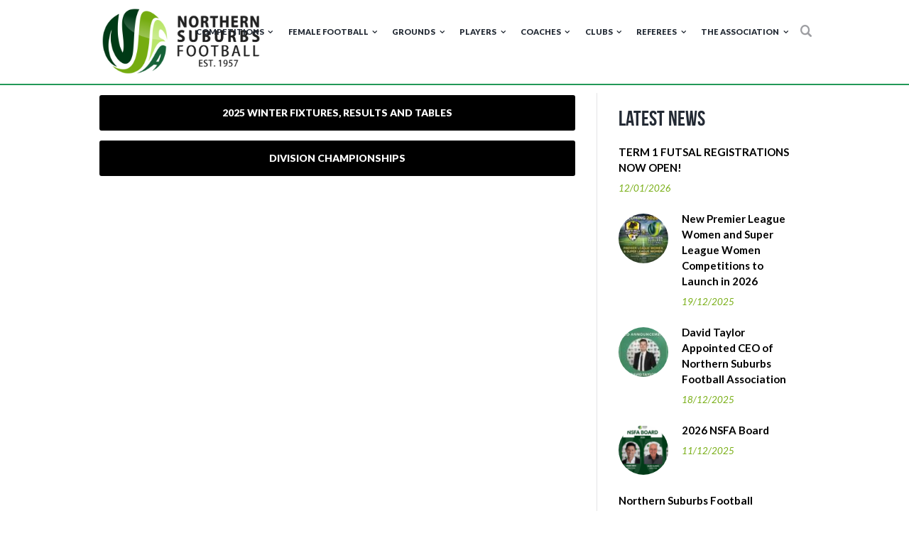

--- FILE ---
content_type: text/html; charset=UTF-8
request_url: https://nsfa.asn.au/competitions/draws-results-tables/
body_size: 27468
content:
<!DOCTYPE html>
<html lang="en-AU" class="scheme_original">
<head>
	<meta charset="UTF-8" />
	<meta name="viewport" content="width=device-width, initial-scale=1, maximum-scale=1">
	<meta name="format-detection" content="telephone=no">

	<link rel="profile" href="http://gmpg.org/xfn/11" />
	<link rel="pingback" href="https://nsfa.asn.au/xmlrpc.php" />

	<meta name='robots' content='index, follow, max-image-preview:large, max-snippet:-1, max-video-preview:-1' />
	<style>img:is([sizes="auto" i], [sizes^="auto," i]) { contain-intrinsic-size: 3000px 1500px }</style>
	<meta property="og:title" content="Draws, Results and Tables"/>
<meta property="og:description" content=""/>
<meta property="og:type" content="article"/>
<meta property="og:article:published_time" content="2017-05-08 15:59:34"/>
<meta property="og:article:modified_time" content="2025-03-30 14:57:42"/>
<meta name="twitter:card" content="summary">
<meta name="twitter:title" content="Draws, Results and Tables"/>
<meta name="twitter:description" content=""/>
<meta name="author" content="Frog Tester"/>

	<!-- This site is optimized with the Yoast SEO plugin v20.8 - https://yoast.com/wordpress/plugins/seo/ -->
	<title>Draws, Results and Tables - Northern Suburbs Football Association</title>
	<link rel="canonical" href="https://nsfa.asn.au/competitions/draws-results-tables/" />
	<meta property="og:url" content="https://nsfa.asn.au/competitions/draws-results-tables/" />
	<meta property="og:site_name" content="Northern Suburbs Football Association" />
	<meta property="article:publisher" content="https://www.facebook.com/NSFAssociation/" />
	<meta property="article:modified_time" content="2025-03-30T04:57:42+00:00" />
	<meta name="twitter:site" content="@NSFA1957" />
	<meta name="twitter:label1" content="Est. reading time" />
	<meta name="twitter:data1" content="1 minute" />
	<script type="application/ld+json" class="yoast-schema-graph">{"@context":"https://schema.org","@graph":[{"@type":"WebPage","@id":"https://nsfa.asn.au/competitions/draws-results-tables/","url":"https://nsfa.asn.au/competitions/draws-results-tables/","name":"Draws, Results and Tables - Northern Suburbs Football Association","isPartOf":{"@id":"https://nsfa.asn.au/#website"},"datePublished":"2017-05-08T05:59:34+00:00","dateModified":"2025-03-30T04:57:42+00:00","breadcrumb":{"@id":"https://nsfa.asn.au/competitions/draws-results-tables/#breadcrumb"},"inLanguage":"en-AU","potentialAction":[{"@type":"ReadAction","target":["https://nsfa.asn.au/competitions/draws-results-tables/"]}]},{"@type":"BreadcrumbList","@id":"https://nsfa.asn.au/competitions/draws-results-tables/#breadcrumb","itemListElement":[{"@type":"ListItem","position":1,"name":"Home","item":"https://nsfa.asn.au/"},{"@type":"ListItem","position":2,"name":"Competitions","item":"https://nsfa.asn.au/competitions/"},{"@type":"ListItem","position":3,"name":"Draws, Results and Tables"}]},{"@type":"WebSite","@id":"https://nsfa.asn.au/#website","url":"https://nsfa.asn.au/","name":"Northern Suburbs Football Association","description":"Fixtures, results, ladders, news and events for the Northern Suburbs Football Association in Sydney","publisher":{"@id":"https://nsfa.asn.au/#organization"},"potentialAction":[{"@type":"SearchAction","target":{"@type":"EntryPoint","urlTemplate":"https://nsfa.asn.au/?s={search_term_string}"},"query-input":"required name=search_term_string"}],"inLanguage":"en-AU"},{"@type":"Organization","@id":"https://nsfa.asn.au/#organization","name":"Northern Suburbs Football Association","url":"https://nsfa.asn.au/","logo":{"@type":"ImageObject","inLanguage":"en-AU","@id":"https://nsfa.asn.au/#/schema/logo/image/","url":"https://nsfa.asn.au/wp-content/uploads/2020/05/NSFABorderLogo-Small.png","contentUrl":"https://nsfa.asn.au/wp-content/uploads/2020/05/NSFABorderLogo-Small.png","width":920,"height":400,"caption":"Northern Suburbs Football Association"},"image":{"@id":"https://nsfa.asn.au/#/schema/logo/image/"},"sameAs":["https://www.facebook.com/NSFAssociation/","https://twitter.com/NSFA1957","https://www.instagram.com/northernsuburbsfootball/","https://www.linkedin.com/company/northern-suburbs-football-association/","https://www.youtube.com/channel/UCPHT01veMrFqdG61NDBKftA"]}]}</script>
	<!-- / Yoast SEO plugin. -->


<link rel='dns-prefetch' href='//fonts.googleapis.com' />
<link rel="alternate" type="application/rss+xml" title="Northern Suburbs Football Association &raquo; Feed" href="https://nsfa.asn.au/feed/" />
<link rel="alternate" type="application/rss+xml" title="Northern Suburbs Football Association &raquo; Comments Feed" href="https://nsfa.asn.au/comments/feed/" />
		<!-- This site uses the Google Analytics by MonsterInsights plugin v8.15 - Using Analytics tracking - https://www.monsterinsights.com/ -->
							<script src="//www.googletagmanager.com/gtag/js?id=UA-59389489-1"  data-cfasync="false" data-wpfc-render="false" type="text/javascript" async></script>
			<script data-cfasync="false" data-wpfc-render="false" type="text/javascript">
				var mi_version = '8.15';
				var mi_track_user = true;
				var mi_no_track_reason = '';
				
								var disableStrs = [
															'ga-disable-UA-59389489-1',
									];

				/* Function to detect opted out users */
				function __gtagTrackerIsOptedOut() {
					for (var index = 0; index < disableStrs.length; index++) {
						if (document.cookie.indexOf(disableStrs[index] + '=true') > -1) {
							return true;
						}
					}

					return false;
				}

				/* Disable tracking if the opt-out cookie exists. */
				if (__gtagTrackerIsOptedOut()) {
					for (var index = 0; index < disableStrs.length; index++) {
						window[disableStrs[index]] = true;
					}
				}

				/* Opt-out function */
				function __gtagTrackerOptout() {
					for (var index = 0; index < disableStrs.length; index++) {
						document.cookie = disableStrs[index] + '=true; expires=Thu, 31 Dec 2099 23:59:59 UTC; path=/';
						window[disableStrs[index]] = true;
					}
				}

				if ('undefined' === typeof gaOptout) {
					function gaOptout() {
						__gtagTrackerOptout();
					}
				}
								window.dataLayer = window.dataLayer || [];

				window.MonsterInsightsDualTracker = {
					helpers: {},
					trackers: {},
				};
				if (mi_track_user) {
					function __gtagDataLayer() {
						dataLayer.push(arguments);
					}

					function __gtagTracker(type, name, parameters) {
						if (!parameters) {
							parameters = {};
						}

						if (parameters.send_to) {
							__gtagDataLayer.apply(null, arguments);
							return;
						}

						if (type === 'event') {
							
														parameters.send_to = monsterinsights_frontend.ua;
							__gtagDataLayer(type, name, parameters);
													} else {
							__gtagDataLayer.apply(null, arguments);
						}
					}

					__gtagTracker('js', new Date());
					__gtagTracker('set', {
						'developer_id.dZGIzZG': true,
											});
															__gtagTracker('config', 'UA-59389489-1', {"forceSSL":"true","link_attribution":"true"} );
										window.gtag = __gtagTracker;										(function () {
						/* https://developers.google.com/analytics/devguides/collection/analyticsjs/ */
						/* ga and __gaTracker compatibility shim. */
						var noopfn = function () {
							return null;
						};
						var newtracker = function () {
							return new Tracker();
						};
						var Tracker = function () {
							return null;
						};
						var p = Tracker.prototype;
						p.get = noopfn;
						p.set = noopfn;
						p.send = function () {
							var args = Array.prototype.slice.call(arguments);
							args.unshift('send');
							__gaTracker.apply(null, args);
						};
						var __gaTracker = function () {
							var len = arguments.length;
							if (len === 0) {
								return;
							}
							var f = arguments[len - 1];
							if (typeof f !== 'object' || f === null || typeof f.hitCallback !== 'function') {
								if ('send' === arguments[0]) {
									var hitConverted, hitObject = false, action;
									if ('event' === arguments[1]) {
										if ('undefined' !== typeof arguments[3]) {
											hitObject = {
												'eventAction': arguments[3],
												'eventCategory': arguments[2],
												'eventLabel': arguments[4],
												'value': arguments[5] ? arguments[5] : 1,
											}
										}
									}
									if ('pageview' === arguments[1]) {
										if ('undefined' !== typeof arguments[2]) {
											hitObject = {
												'eventAction': 'page_view',
												'page_path': arguments[2],
											}
										}
									}
									if (typeof arguments[2] === 'object') {
										hitObject = arguments[2];
									}
									if (typeof arguments[5] === 'object') {
										Object.assign(hitObject, arguments[5]);
									}
									if ('undefined' !== typeof arguments[1].hitType) {
										hitObject = arguments[1];
										if ('pageview' === hitObject.hitType) {
											hitObject.eventAction = 'page_view';
										}
									}
									if (hitObject) {
										action = 'timing' === arguments[1].hitType ? 'timing_complete' : hitObject.eventAction;
										hitConverted = mapArgs(hitObject);
										__gtagTracker('event', action, hitConverted);
									}
								}
								return;
							}

							function mapArgs(args) {
								var arg, hit = {};
								var gaMap = {
									'eventCategory': 'event_category',
									'eventAction': 'event_action',
									'eventLabel': 'event_label',
									'eventValue': 'event_value',
									'nonInteraction': 'non_interaction',
									'timingCategory': 'event_category',
									'timingVar': 'name',
									'timingValue': 'value',
									'timingLabel': 'event_label',
									'page': 'page_path',
									'location': 'page_location',
									'title': 'page_title',
								};
								for (arg in args) {
																		if (!(!args.hasOwnProperty(arg) || !gaMap.hasOwnProperty(arg))) {
										hit[gaMap[arg]] = args[arg];
									} else {
										hit[arg] = args[arg];
									}
								}
								return hit;
							}

							try {
								f.hitCallback();
							} catch (ex) {
							}
						};
						__gaTracker.create = newtracker;
						__gaTracker.getByName = newtracker;
						__gaTracker.getAll = function () {
							return [];
						};
						__gaTracker.remove = noopfn;
						__gaTracker.loaded = true;
						window['__gaTracker'] = __gaTracker;
					})();
									} else {
										console.log("");
					(function () {
						function __gtagTracker() {
							return null;
						}

						window['__gtagTracker'] = __gtagTracker;
						window['gtag'] = __gtagTracker;
					})();
									}
			</script>
				<!-- / Google Analytics by MonsterInsights -->
		<script type="text/javascript">
/* <![CDATA[ */
window._wpemojiSettings = {"baseUrl":"https:\/\/s.w.org\/images\/core\/emoji\/16.0.1\/72x72\/","ext":".png","svgUrl":"https:\/\/s.w.org\/images\/core\/emoji\/16.0.1\/svg\/","svgExt":".svg","source":{"concatemoji":"https:\/\/nsfa.asn.au\/wp-includes\/js\/wp-emoji-release.min.js?ver=6.8.3"}};
/*! This file is auto-generated */
!function(s,n){var o,i,e;function c(e){try{var t={supportTests:e,timestamp:(new Date).valueOf()};sessionStorage.setItem(o,JSON.stringify(t))}catch(e){}}function p(e,t,n){e.clearRect(0,0,e.canvas.width,e.canvas.height),e.fillText(t,0,0);var t=new Uint32Array(e.getImageData(0,0,e.canvas.width,e.canvas.height).data),a=(e.clearRect(0,0,e.canvas.width,e.canvas.height),e.fillText(n,0,0),new Uint32Array(e.getImageData(0,0,e.canvas.width,e.canvas.height).data));return t.every(function(e,t){return e===a[t]})}function u(e,t){e.clearRect(0,0,e.canvas.width,e.canvas.height),e.fillText(t,0,0);for(var n=e.getImageData(16,16,1,1),a=0;a<n.data.length;a++)if(0!==n.data[a])return!1;return!0}function f(e,t,n,a){switch(t){case"flag":return n(e,"\ud83c\udff3\ufe0f\u200d\u26a7\ufe0f","\ud83c\udff3\ufe0f\u200b\u26a7\ufe0f")?!1:!n(e,"\ud83c\udde8\ud83c\uddf6","\ud83c\udde8\u200b\ud83c\uddf6")&&!n(e,"\ud83c\udff4\udb40\udc67\udb40\udc62\udb40\udc65\udb40\udc6e\udb40\udc67\udb40\udc7f","\ud83c\udff4\u200b\udb40\udc67\u200b\udb40\udc62\u200b\udb40\udc65\u200b\udb40\udc6e\u200b\udb40\udc67\u200b\udb40\udc7f");case"emoji":return!a(e,"\ud83e\udedf")}return!1}function g(e,t,n,a){var r="undefined"!=typeof WorkerGlobalScope&&self instanceof WorkerGlobalScope?new OffscreenCanvas(300,150):s.createElement("canvas"),o=r.getContext("2d",{willReadFrequently:!0}),i=(o.textBaseline="top",o.font="600 32px Arial",{});return e.forEach(function(e){i[e]=t(o,e,n,a)}),i}function t(e){var t=s.createElement("script");t.src=e,t.defer=!0,s.head.appendChild(t)}"undefined"!=typeof Promise&&(o="wpEmojiSettingsSupports",i=["flag","emoji"],n.supports={everything:!0,everythingExceptFlag:!0},e=new Promise(function(e){s.addEventListener("DOMContentLoaded",e,{once:!0})}),new Promise(function(t){var n=function(){try{var e=JSON.parse(sessionStorage.getItem(o));if("object"==typeof e&&"number"==typeof e.timestamp&&(new Date).valueOf()<e.timestamp+604800&&"object"==typeof e.supportTests)return e.supportTests}catch(e){}return null}();if(!n){if("undefined"!=typeof Worker&&"undefined"!=typeof OffscreenCanvas&&"undefined"!=typeof URL&&URL.createObjectURL&&"undefined"!=typeof Blob)try{var e="postMessage("+g.toString()+"("+[JSON.stringify(i),f.toString(),p.toString(),u.toString()].join(",")+"));",a=new Blob([e],{type:"text/javascript"}),r=new Worker(URL.createObjectURL(a),{name:"wpTestEmojiSupports"});return void(r.onmessage=function(e){c(n=e.data),r.terminate(),t(n)})}catch(e){}c(n=g(i,f,p,u))}t(n)}).then(function(e){for(var t in e)n.supports[t]=e[t],n.supports.everything=n.supports.everything&&n.supports[t],"flag"!==t&&(n.supports.everythingExceptFlag=n.supports.everythingExceptFlag&&n.supports[t]);n.supports.everythingExceptFlag=n.supports.everythingExceptFlag&&!n.supports.flag,n.DOMReady=!1,n.readyCallback=function(){n.DOMReady=!0}}).then(function(){return e}).then(function(){var e;n.supports.everything||(n.readyCallback(),(e=n.source||{}).concatemoji?t(e.concatemoji):e.wpemoji&&e.twemoji&&(t(e.twemoji),t(e.wpemoji)))}))}((window,document),window._wpemojiSettings);
/* ]]> */
</script>
<link rel='stylesheet' id='sbi_styles-css' href='https://nsfa.asn.au/wp-content/plugins/instagram-feed/css/sbi-styles.min.css?ver=6.1.5' type='text/css' media='all' />
<style id='wp-emoji-styles-inline-css' type='text/css'>

	img.wp-smiley, img.emoji {
		display: inline !important;
		border: none !important;
		box-shadow: none !important;
		height: 1em !important;
		width: 1em !important;
		margin: 0 0.07em !important;
		vertical-align: -0.1em !important;
		background: none !important;
		padding: 0 !important;
	}
</style>
<link rel='stylesheet' id='wp-block-library-css' href='https://nsfa.asn.au/wp-includes/css/dist/block-library/style.min.css?ver=6.8.3' type='text/css' media='all' />
<style id='classic-theme-styles-inline-css' type='text/css'>
/*! This file is auto-generated */
.wp-block-button__link{color:#fff;background-color:#32373c;border-radius:9999px;box-shadow:none;text-decoration:none;padding:calc(.667em + 2px) calc(1.333em + 2px);font-size:1.125em}.wp-block-file__button{background:#32373c;color:#fff;text-decoration:none}
</style>
<style id='global-styles-inline-css' type='text/css'>
:root{--wp--preset--aspect-ratio--square: 1;--wp--preset--aspect-ratio--4-3: 4/3;--wp--preset--aspect-ratio--3-4: 3/4;--wp--preset--aspect-ratio--3-2: 3/2;--wp--preset--aspect-ratio--2-3: 2/3;--wp--preset--aspect-ratio--16-9: 16/9;--wp--preset--aspect-ratio--9-16: 9/16;--wp--preset--color--black: #000000;--wp--preset--color--cyan-bluish-gray: #abb8c3;--wp--preset--color--white: #ffffff;--wp--preset--color--pale-pink: #f78da7;--wp--preset--color--vivid-red: #cf2e2e;--wp--preset--color--luminous-vivid-orange: #ff6900;--wp--preset--color--luminous-vivid-amber: #fcb900;--wp--preset--color--light-green-cyan: #7bdcb5;--wp--preset--color--vivid-green-cyan: #00d084;--wp--preset--color--pale-cyan-blue: #8ed1fc;--wp--preset--color--vivid-cyan-blue: #0693e3;--wp--preset--color--vivid-purple: #9b51e0;--wp--preset--gradient--vivid-cyan-blue-to-vivid-purple: linear-gradient(135deg,rgba(6,147,227,1) 0%,rgb(155,81,224) 100%);--wp--preset--gradient--light-green-cyan-to-vivid-green-cyan: linear-gradient(135deg,rgb(122,220,180) 0%,rgb(0,208,130) 100%);--wp--preset--gradient--luminous-vivid-amber-to-luminous-vivid-orange: linear-gradient(135deg,rgba(252,185,0,1) 0%,rgba(255,105,0,1) 100%);--wp--preset--gradient--luminous-vivid-orange-to-vivid-red: linear-gradient(135deg,rgba(255,105,0,1) 0%,rgb(207,46,46) 100%);--wp--preset--gradient--very-light-gray-to-cyan-bluish-gray: linear-gradient(135deg,rgb(238,238,238) 0%,rgb(169,184,195) 100%);--wp--preset--gradient--cool-to-warm-spectrum: linear-gradient(135deg,rgb(74,234,220) 0%,rgb(151,120,209) 20%,rgb(207,42,186) 40%,rgb(238,44,130) 60%,rgb(251,105,98) 80%,rgb(254,248,76) 100%);--wp--preset--gradient--blush-light-purple: linear-gradient(135deg,rgb(255,206,236) 0%,rgb(152,150,240) 100%);--wp--preset--gradient--blush-bordeaux: linear-gradient(135deg,rgb(254,205,165) 0%,rgb(254,45,45) 50%,rgb(107,0,62) 100%);--wp--preset--gradient--luminous-dusk: linear-gradient(135deg,rgb(255,203,112) 0%,rgb(199,81,192) 50%,rgb(65,88,208) 100%);--wp--preset--gradient--pale-ocean: linear-gradient(135deg,rgb(255,245,203) 0%,rgb(182,227,212) 50%,rgb(51,167,181) 100%);--wp--preset--gradient--electric-grass: linear-gradient(135deg,rgb(202,248,128) 0%,rgb(113,206,126) 100%);--wp--preset--gradient--midnight: linear-gradient(135deg,rgb(2,3,129) 0%,rgb(40,116,252) 100%);--wp--preset--font-size--small: 13px;--wp--preset--font-size--medium: 20px;--wp--preset--font-size--large: 36px;--wp--preset--font-size--x-large: 42px;--wp--preset--spacing--20: 0.44rem;--wp--preset--spacing--30: 0.67rem;--wp--preset--spacing--40: 1rem;--wp--preset--spacing--50: 1.5rem;--wp--preset--spacing--60: 2.25rem;--wp--preset--spacing--70: 3.38rem;--wp--preset--spacing--80: 5.06rem;--wp--preset--shadow--natural: 6px 6px 9px rgba(0, 0, 0, 0.2);--wp--preset--shadow--deep: 12px 12px 50px rgba(0, 0, 0, 0.4);--wp--preset--shadow--sharp: 6px 6px 0px rgba(0, 0, 0, 0.2);--wp--preset--shadow--outlined: 6px 6px 0px -3px rgba(255, 255, 255, 1), 6px 6px rgba(0, 0, 0, 1);--wp--preset--shadow--crisp: 6px 6px 0px rgba(0, 0, 0, 1);}:where(.is-layout-flex){gap: 0.5em;}:where(.is-layout-grid){gap: 0.5em;}body .is-layout-flex{display: flex;}.is-layout-flex{flex-wrap: wrap;align-items: center;}.is-layout-flex > :is(*, div){margin: 0;}body .is-layout-grid{display: grid;}.is-layout-grid > :is(*, div){margin: 0;}:where(.wp-block-columns.is-layout-flex){gap: 2em;}:where(.wp-block-columns.is-layout-grid){gap: 2em;}:where(.wp-block-post-template.is-layout-flex){gap: 1.25em;}:where(.wp-block-post-template.is-layout-grid){gap: 1.25em;}.has-black-color{color: var(--wp--preset--color--black) !important;}.has-cyan-bluish-gray-color{color: var(--wp--preset--color--cyan-bluish-gray) !important;}.has-white-color{color: var(--wp--preset--color--white) !important;}.has-pale-pink-color{color: var(--wp--preset--color--pale-pink) !important;}.has-vivid-red-color{color: var(--wp--preset--color--vivid-red) !important;}.has-luminous-vivid-orange-color{color: var(--wp--preset--color--luminous-vivid-orange) !important;}.has-luminous-vivid-amber-color{color: var(--wp--preset--color--luminous-vivid-amber) !important;}.has-light-green-cyan-color{color: var(--wp--preset--color--light-green-cyan) !important;}.has-vivid-green-cyan-color{color: var(--wp--preset--color--vivid-green-cyan) !important;}.has-pale-cyan-blue-color{color: var(--wp--preset--color--pale-cyan-blue) !important;}.has-vivid-cyan-blue-color{color: var(--wp--preset--color--vivid-cyan-blue) !important;}.has-vivid-purple-color{color: var(--wp--preset--color--vivid-purple) !important;}.has-black-background-color{background-color: var(--wp--preset--color--black) !important;}.has-cyan-bluish-gray-background-color{background-color: var(--wp--preset--color--cyan-bluish-gray) !important;}.has-white-background-color{background-color: var(--wp--preset--color--white) !important;}.has-pale-pink-background-color{background-color: var(--wp--preset--color--pale-pink) !important;}.has-vivid-red-background-color{background-color: var(--wp--preset--color--vivid-red) !important;}.has-luminous-vivid-orange-background-color{background-color: var(--wp--preset--color--luminous-vivid-orange) !important;}.has-luminous-vivid-amber-background-color{background-color: var(--wp--preset--color--luminous-vivid-amber) !important;}.has-light-green-cyan-background-color{background-color: var(--wp--preset--color--light-green-cyan) !important;}.has-vivid-green-cyan-background-color{background-color: var(--wp--preset--color--vivid-green-cyan) !important;}.has-pale-cyan-blue-background-color{background-color: var(--wp--preset--color--pale-cyan-blue) !important;}.has-vivid-cyan-blue-background-color{background-color: var(--wp--preset--color--vivid-cyan-blue) !important;}.has-vivid-purple-background-color{background-color: var(--wp--preset--color--vivid-purple) !important;}.has-black-border-color{border-color: var(--wp--preset--color--black) !important;}.has-cyan-bluish-gray-border-color{border-color: var(--wp--preset--color--cyan-bluish-gray) !important;}.has-white-border-color{border-color: var(--wp--preset--color--white) !important;}.has-pale-pink-border-color{border-color: var(--wp--preset--color--pale-pink) !important;}.has-vivid-red-border-color{border-color: var(--wp--preset--color--vivid-red) !important;}.has-luminous-vivid-orange-border-color{border-color: var(--wp--preset--color--luminous-vivid-orange) !important;}.has-luminous-vivid-amber-border-color{border-color: var(--wp--preset--color--luminous-vivid-amber) !important;}.has-light-green-cyan-border-color{border-color: var(--wp--preset--color--light-green-cyan) !important;}.has-vivid-green-cyan-border-color{border-color: var(--wp--preset--color--vivid-green-cyan) !important;}.has-pale-cyan-blue-border-color{border-color: var(--wp--preset--color--pale-cyan-blue) !important;}.has-vivid-cyan-blue-border-color{border-color: var(--wp--preset--color--vivid-cyan-blue) !important;}.has-vivid-purple-border-color{border-color: var(--wp--preset--color--vivid-purple) !important;}.has-vivid-cyan-blue-to-vivid-purple-gradient-background{background: var(--wp--preset--gradient--vivid-cyan-blue-to-vivid-purple) !important;}.has-light-green-cyan-to-vivid-green-cyan-gradient-background{background: var(--wp--preset--gradient--light-green-cyan-to-vivid-green-cyan) !important;}.has-luminous-vivid-amber-to-luminous-vivid-orange-gradient-background{background: var(--wp--preset--gradient--luminous-vivid-amber-to-luminous-vivid-orange) !important;}.has-luminous-vivid-orange-to-vivid-red-gradient-background{background: var(--wp--preset--gradient--luminous-vivid-orange-to-vivid-red) !important;}.has-very-light-gray-to-cyan-bluish-gray-gradient-background{background: var(--wp--preset--gradient--very-light-gray-to-cyan-bluish-gray) !important;}.has-cool-to-warm-spectrum-gradient-background{background: var(--wp--preset--gradient--cool-to-warm-spectrum) !important;}.has-blush-light-purple-gradient-background{background: var(--wp--preset--gradient--blush-light-purple) !important;}.has-blush-bordeaux-gradient-background{background: var(--wp--preset--gradient--blush-bordeaux) !important;}.has-luminous-dusk-gradient-background{background: var(--wp--preset--gradient--luminous-dusk) !important;}.has-pale-ocean-gradient-background{background: var(--wp--preset--gradient--pale-ocean) !important;}.has-electric-grass-gradient-background{background: var(--wp--preset--gradient--electric-grass) !important;}.has-midnight-gradient-background{background: var(--wp--preset--gradient--midnight) !important;}.has-small-font-size{font-size: var(--wp--preset--font-size--small) !important;}.has-medium-font-size{font-size: var(--wp--preset--font-size--medium) !important;}.has-large-font-size{font-size: var(--wp--preset--font-size--large) !important;}.has-x-large-font-size{font-size: var(--wp--preset--font-size--x-large) !important;}
:where(.wp-block-post-template.is-layout-flex){gap: 1.25em;}:where(.wp-block-post-template.is-layout-grid){gap: 1.25em;}
:where(.wp-block-columns.is-layout-flex){gap: 2em;}:where(.wp-block-columns.is-layout-grid){gap: 2em;}
:root :where(.wp-block-pullquote){font-size: 1.5em;line-height: 1.6;}
</style>
<link rel='stylesheet' id='myclubmate-importer-css' href='https://nsfa.asn.au/wp-content/plugins/myclubmate-importer/public/css/myclubmate-importer-public.css?ver=1.0.0' type='text/css' media='all' />
<link rel='stylesheet' id='soccerclub-font-BebasNeue-style-css' href='https://nsfa.asn.au/wp-content/themes/soccerclub/css/font-face/BebasNeue/stylesheet.css' type='text/css' media='all' />
<link rel='stylesheet' id='soccerclub-font-google_fonts-style-css' href='https://fonts.googleapis.com/css?family=Lato:300,300italic,400,400italic,700,700italic,900&#038;subset=latin,latin-ext' type='text/css' media='all' />
<link rel='stylesheet' id='soccerclub-fontello-style-css' href='https://nsfa.asn.au/wp-content/themes/soccerclub/css/fontello/css/fontello.css' type='text/css' media='all' />
<link rel='stylesheet' id='soccerclub-main-style-css' href='https://nsfa.asn.au/wp-content/themes/soccerclub-child/style.css' type='text/css' media='all' />
<link rel='stylesheet' id='soccerclub-animation-style-css' href='https://nsfa.asn.au/wp-content/themes/soccerclub/fw/css/core.animation.css' type='text/css' media='all' />
<link rel='stylesheet' id='soccerclub-shortcodes-style-css' href='https://nsfa.asn.au/wp-content/themes/soccerclub/shortcodes/theme.shortcodes.css' type='text/css' media='all' />
<link rel='stylesheet' id='soccerclub-skin-style-css' href='https://nsfa.asn.au/wp-content/themes/soccerclub/skins/default/skin.css' type='text/css' media='all' />
<link rel='stylesheet' id='soccerclub-custom-style-css' href='https://nsfa.asn.au/wp-content/themes/soccerclub/fw/css/custom-style.css' type='text/css' media='all' />
<style id='soccerclub-custom-style-inline-css' type='text/css'>
  .contacts_wrap .logo img{height:179px}body{color:#232a34}.sc_services_item_readmore{display:none}.xlr8block:hover{background-color:#ffffff}footer.sc_section{display:none}body{font-family:Lato;font-size:15px;font-weight:400;line-height:1.6em}h1{font-family:BebasNeue;font-size:4.6667em;font-weight:700;line-height:1.05em; margin-top:0.5em;margin-bottom:0.4em}h2{font-family:BebasNeue;font-size:4em;font-weight:700;line-height:0.95em; margin-top:0.6667em;margin-bottom:0.4em}h3{font-family:BebasNeue;font-size:2.6667em;font-weight:700;line-height:1em; margin-top:0.6667em;margin-bottom:0.4em}h4{font-family:BebasNeue;font-size:2em;font-weight:700;line-height:1em; margin-top:1.2em;margin-bottom:0.6em}h5{font-family:BebasNeue;font-size:1.2em;font-weight:700;line-height:1.3em; margin-top:1.2em;margin-bottom:0.5em}h6{font-size:1.0667em;font-weight:700;line-height:1.3em; margin-top:1.25em;margin-bottom:0.65em}a,.scheme_dark a,.scheme_light a{;	color:#000000}a:hover,.scheme_dark a:hover,.scheme_light a:hover{color:#76AD11}.accent1{color:#000000}.accent1_bgc{background-color:#000000}.accent1_bg{background:#000000}.accent1_border{border-color:#000000}a.accent1:hover{color:#76AD11}.post_content.ih-item.circle.effect1.colored .info,.post_content.ih-item.circle.effect2.colored .info,.post_content.ih-item.circle.effect3.colored .info,.post_content.ih-item.circle.effect4.colored .info,.post_content.ih-item.circle.effect5.colored .info .info-back,.post_content.ih-item.circle.effect6.colored .info,.post_content.ih-item.circle.effect7.colored .info,.post_content.ih-item.circle.effect8.colored .info,.post_content.ih-item.circle.effect9.colored .info,.post_content.ih-item.circle.effect10.colored .info,.post_content.ih-item.circle.effect11.colored .info,.post_content.ih-item.circle.effect12.colored .info,.post_content.ih-item.circle.effect13.colored .info,.post_content.ih-item.circle.effect14.colored .info,.post_content.ih-item.circle.effect15.colored .info,.post_content.ih-item.circle.effect16.colored .info,.post_content.ih-item.circle.effect18.colored .info .info-back,.post_content.ih-item.circle.effect19.colored .info,.post_content.ih-item.circle.effect20.colored .info .info-back,.post_content.ih-item.square.effect1.colored .info,.post_content.ih-item.square.effect2.colored .info,.post_content.ih-item.square.effect3.colored .info,.post_content.ih-item.square.effect4.colored .mask1,.post_content.ih-item.square.effect4.colored .mask2,.post_content.ih-item.square.effect5.colored .info,.post_content.ih-item.square.effect6.colored .info,.post_content.ih-item.square.effect7.colored .info,.post_content.ih-item.square.effect8.colored .info,.post_content.ih-item.square.effect9.colored .info .info-back,.post_content.ih-item.square.effect10.colored .info,.post_content.ih-item.square.effect11.colored .info,.post_content.ih-item.square.effect12.colored .info,.post_content.ih-item.square.effect13.colored .info,.post_content.ih-item.square.effect14.colored .info,.post_content.ih-item.square.effect15.colored .info,.post_content.ih-item.circle.effect20.colored .info .info-back,.post_content.ih-item.square.effect_book.colored .info{background:#000000}.post_content.ih-item.circle.effect1.colored .info,.post_content.ih-item.circle.effect2.colored .info,.post_content.ih-item.circle.effect5.colored .info .info-back,.post_content.ih-item.circle.effect19.colored .info,.post_content.ih-item.square.effect4.colored .mask1,.post_content.ih-item.square.effect4.colored .mask2,.post_content.ih-item.square.effect6.colored .info,.post_content.ih-item.square.effect7.colored .info,.post_content.ih-item.square.effect12.colored .info,.post_content.ih-item.square.effect13.colored .info,.post_content.ih-item.square.effect_more.colored .info,.post_content.ih-item.square.effect_fade.colored:hover .info,.post_content.ih-item.square.effect_dir.colored .info,.post_content.ih-item.square.effect_shift.colored .info{background:rgba(0,0,0,0.6)}.post_content.ih-item.square.effect_fade.colored .info{background:-moz-linear-gradient(top,rgba(255,255,255,0) 70%,rgba(0,0,0,0.6) 100%);	background:-webkit-gradient(linear,left top,left bottom,color-stop(70%,rgba(255,255,255,0)),color-stop(100%,rgba(0,0,0,0.6)));	background:-webkit-linear-gradient(top,rgba(255,255,255,0) 70%,rgba(0,0,0,0.6) 100%);	background:-o-linear-gradient(top,rgba(255,255,255,0) 70%,rgba(0,0,0,0.6) 100%);	background:-ms-linear-gradient(top,rgba(255,255,255,0) 70%,rgba(0,0,0,0.6) 100%);	background:linear-gradient(to bottom,rgba(255,255,255,0) 70%,rgba(0,0,0,0.6) 100%)}.post_content.ih-item.circle.effect17.colored:hover .img:before{-webkit-box-shadow:inset 0 0 0 110px rgba(0,0,0,0.6),inset 0 0 0 16px rgba(255,255,255,0.8),0 1px 2px rgba(0,0,0,0.1);	-moz-box-shadow:inset 0 0 0 110px rgba(0,0,0,0.6),inset 0 0 0 16px rgba(255,255,255,0.8),0 1px 2px rgba(0,0,0,0.1);	box-shadow:inset 0 0 0 110px rgba(0,0,0,0.6),inset 0 0 0 16px rgba(255,255,255,0.8),0 1px 2px rgba(0,0,0,0.1)}.post_content.ih-item.circle.effect1 .spinner{border-right-color:#000000;	border-bottom-color:#000000}.sc_table table tr:first-child{background-color:#000000}.sc_table table tr.secondrow{background-color:#000000}.sc_table table tr.table_link{background-color:#000000}pre.code,#toc .toc_item.current,#toc .toc_item:hover{border-color:#000000}::selection,::-moz-selection{background-color:#000000}input[type="text"],input[type="number"],input[type="email"],input[type="search"],input[type="password"],select,textarea{line-height:1.3em;	border-color:#000000}input[type="text"]:focus,input[type="number"]:focus,input[type="email"]:focus,input[type="search"]:focus,input[type="password"]:focus,select:focus,textarea:focus{border-color:#76AD11}.header_mobile .panel_top,.header_mobile .side_wrap,.header_mobile .search_wrap,.header_mobile .login{background-color:#76AD11}.header_mobile .menu_main_nav>a:hover,.header_mobile .menu_main_nav>li.sfHover>a,.header_mobile .menu_main_nav>li#blob,.header_mobile .menu_main_nav>li.current-menu-item>a,.header_mobile .menu_main_nav>li.current-menu-parent>a,.header_mobile .menu_main_nav>li.current-menu-ancestor>a,.header_mobile .menu_main_nav>li>a:hover,.header_mobile .menu_main_nav>li ul li a:hover,.header_mobile .menu_main_nav>li ul li.current-menu-item>a,.header_mobile .menu_main_nav>li ul li.current-menu-ancestor>a,.header_mobile .login a:hover{color:#000000}.header_mobile .menu_button:hover,.header_mobile .menu_main_cart .top_panel_cart_button .contact_icon:hover,.header_mobile .menu_main_cart.top_panel_icon:hover .top_panel_cart_button .contact_icon,.header_mobile .side_wrap .close:hover{color:#76AD11}.top_panel_inner_style_3 .top_panel_cart_button,.top_panel_inner_style_4 .top_panel_cart_button{background-color:rgba(0,0,0,0.2)}.top_panel_style_8 .top_panel_buttons .top_panel_cart_button:before{background-color:#000000}.top_panel_inner_style_3 .top_panel_top a:hover,.top_panel_inner_style_3 .sc_socials.sc_socials_type_icons a:hover,.top_panel_inner_style_4 .top_panel_top a:hover,.top_panel_inner_style_4 .sc_socials.sc_socials_type_icons a:hover,.top_panel_inner_style_5 .top_panel_top a:hover,.top_panel_inner_style_5 .sc_socials.sc_socials_type_icons a:hover{color:#000000}.top_panel_top a:hover{color:#76AD11}.menu_user_nav>li>a:hover{color:#76AD11}.top_panel_inner_style_3 .menu_user_nav>li>ul:after,.top_panel_inner_style_4 .menu_user_nav>li>ul:after,.top_panel_inner_style_5 .menu_user_nav>li>ul:after,.top_panel_inner_style_3 .menu_user_nav>li ul,.top_panel_inner_style_4 .menu_user_nav>li ul,.top_panel_inner_style_5 .menu_user_nav>li ul{background-color:#000000;	border-color:#76AD11}.top_panel_inner_style_3 .menu_user_nav>li ul li a:hover,.top_panel_inner_style_3 .menu_user_nav>li ul li.current-menu-item>a,.top_panel_inner_style_3 .menu_user_nav>li ul li.current-menu-ancestor>a,.top_panel_inner_style_4 .menu_user_nav>li ul li a:hover,.top_panel_inner_style_4 .menu_user_nav>li ul li.current-menu-item>a,.top_panel_inner_style_4 .menu_user_nav>li ul li.current-menu-ancestor>a,.top_panel_inner_style_5 .menu_user_nav>li ul li a:hover,.top_panel_inner_style_5 .menu_user_nav>li ul li.current-menu-item>a,.top_panel_inner_style_5 .menu_user_nav>li ul li.current-menu-ancestor>a{background-color:#76AD11}.top_panel_middle .logo{margin-top:0.5em;margin-bottom:2em}.logo .logo_text{font-size:2.8571em;font-weight:700;line-height:0.75em}.top_panel_middle .menu_main_wrap{margin-top:calc(0.5em*1.8)}.top_panel_style_5 .top_panel_middle .logo{margin-bottom:calc(2em*0.5)}/* Top panel (bottom area) */.top_panel_bottom{background-color:#000000}.top_panel_image_hover{background-color:rgba(118,17,17,0.8)}.menu_main_nav>li>a{padding:1.8em 1.5em 1.8em;	line-height:1.3em}.menu_main_nav>li>a:hover,.menu_main_nav>li.sfHover>a,.menu_main_nav>li#blob,.menu_main_nav>li.current-menu-item>a,.menu_main_nav>li.current-menu-parent>a,.menu_main_nav>li.current-menu-ancestor>a{color:#76AD11}.top_panel_inner_style_1 .menu_main_nav>li>a:hover,.top_panel_inner_style_2 .menu_main_nav>li>a:hover{background-color:#76AD11}.top_panel_inner_style_1 .menu_main_nav>li ul,.top_panel_inner_style_2 .menu_main_nav>li ul{border-color:#76AD11;	background-color:#000000}.top_panel_inner_style_1 .menu_main_nav>a:hover,.top_panel_inner_style_1 .menu_main_nav>li.sfHover>a,.top_panel_inner_style_1 .menu_main_nav>li#blob,.top_panel_inner_style_1 .menu_main_nav>li.current-menu-item>a,.top_panel_inner_style_1 .menu_main_nav>li.current-menu-parent>a,.top_panel_inner_style_1 .menu_main_nav>li.current-menu-ancestor>a,.top_panel_inner_style_2 .menu_main_nav>a:hover,.top_panel_inner_style_2 .menu_main_nav>li.sfHover>a,.top_panel_inner_style_2 .menu_main_nav>li#blob,.top_panel_inner_style_2 .menu_main_nav>li.current-menu-item>a,.top_panel_inner_style_2 .menu_main_nav>li.current-menu-parent>a,.top_panel_inner_style_2 .menu_main_nav>li.current-menu-ancestor>a{background-color:#76AD11}.menu_main_nav>li ul{line-height:1.3em}.menu_main_nav>li>ul{top:calc(1.8em+1.8em+1.3em)}.menu_main_nav>li ul li a{padding:0.5em 1.5em 0.5em 2.5em}.menu_main_nav>li ul li a:hover,.menu_main_nav>li ul li.current-menu-item>a,.menu_main_nav>li ul li.current-menu-ancestor>a{color:#76AD11}.top_panel_inner_style_1 .menu_main_nav>li ul li a:hover,.top_panel_inner_style_1 .menu_main_nav>li ul li.current-menu-item>a,.top_panel_inner_style_1 .menu_main_nav>li ul li.current-menu-ancestor>a,.top_panel_inner_style_2 .menu_main_nav>li ul li a:hover,.top_panel_inner_style_2 .menu_main_nav>li ul li.current-menu-item>a,.top_panel_inner_style_2 .menu_main_nav>li ul li.current-menu-ancestor>a{background-color:#76AD11}.top_panel_bottom .search_wrap{padding-top:calc(1.8em*0.65);	padding-bottom:calc(1.8em*0.5)}.top_panel_inner_style_1 .search_form_wrap,.top_panel_inner_style_2 .search_form_wrap{background-color:rgba(118,173,17,0.2)}.top_panel_icon{margin:calc(1.8em*0.4) 0 1.8em 1em}.top_panel_icon.search_wrap{color:#000000}.top_panel_middle a:hover .contact_icon,.top_panel_icon.search_wrap:hover,.top_panel_icon:hover .contact_icon,.top_panel_icon:hover .search_submit{color:#76AD11}.search_results .post_more,.search_results .search_results_close{color:#000000}.search_results .post_more:hover,.search_results .search_results_close:hover{color:#76AD11}.top_panel_inner_style_1 .search_results,.top_panel_inner_style_1 .search_results:after,.top_panel_inner_style_2 .search_results,.top_panel_inner_style_2 .search_results:after,.top_panel_inner_style_3 .search_results,.top_panel_inner_style_3 .search_results:after{background-color:#000000; border-color:#76AD11}.top_panel_fixed .menu_main_wrap{padding-top:calc(1.8em*0.3)}.top_panel_fixed .top_panel_wrap .logo{margin-top:calc(1.8em*0.6);	margin-bottom:calc(1.8em*0.6)}.top_panel_inner_style_8 .top_panel_buttons,.top_panel_inner_style_8 .menu_pushy_wrap .menu_pushy_button{padding-top:1.8em;	padding-bottom:1.8em}.pushy_inner a{color:#000000}.pushy_inner a:hover{color:#76AD11}.top_panel_inner_style_3 .popup_wrap a,.top_panel_inner_style_3 .popup_wrap .sc_socials.sc_socials_type_icons a:hover,.top_panel_inner_style_4 .popup_wrap a,.top_panel_inner_style_4 .popup_wrap .sc_socials.sc_socials_type_icons a:hover,.top_panel_inner_style_5 .popup_wrap a,.top_panel_inner_style_5 .popup_wrap .sc_socials.sc_socials_type_icons a:hover{color:#000000}.top_panel_inner_style_3 .popup_wrap a:hover,.top_panel_inner_style_4 .popup_wrap a:hover,.top_panel_inner_style_5 .popup_wrap a:hover{color:#76AD11}.post_title .post_icon{color:#000000}.pagination>a{border-color:#000000}.post_format_aside.post_item_single .post_content p,.post_format_aside .post_descr{border-color:#000000}.post_info{font-style:italic;line-height:1.3em;	margin-bottom:1.2em}.post_info a[class*="icon-"]{color:#000000}.post_info a:hover,.post_info a:hover>span{color:#76AD11}.post_item .post_readmore:hover .post_readmore_label{color:#76AD11}.post_info_item.post_info_posted a{color:#76AD11}.post_info_item.post_info_posted a:hover{color:#000000}.post_info .post_info_counters .post_counters_item:before{color:#76AD11}.post_item_related .post_info a:hover,.post_item_related .post_title a:hover{color:#76AD11}.isotope_item_colored .post_featured .post_mark_new,.isotope_item_colored .post_featured .post_title,.isotope_item_colored .post_content.ih-item.square.colored .info{background-color:#000000}.isotope_item_colored .post_category a,.isotope_item_colored .post_rating .reviews_stars_bg,.isotope_item_colored .post_rating .reviews_stars_hover,.isotope_item_colored .post_rating .reviews_value{color:#000000}.isotope_item_colored .post_info_wrap .post_button .sc_button{color:#000000}.isotope_wrap .isotope_item_colored_1 .post_featured{border-color:#000000}.isotope_filters a.active,.isotope_filters a:hover{border-color:#000000;	color:#000000}.pagination_single>.pager_numbers,.pagination_single a,.pagination_slider .pager_cur,.pagination_pages>a,.pagination_pages>span{border-color:#000000;	color:#000000}.pagination_single>.pager_numbers,.pagination_single a:hover,.pagination_slider .pager_cur:hover,.pagination_slider .pager_cur:focus,.pagination_pages>.active,.pagination_pages>a:hover{background-color:#000000;	border-color:#000000}.pagination_wrap .pager_next,.pagination_wrap .pager_prev,.pagination_wrap .pager_last,.pagination_wrap .pager_first{color:#000000}.pagination_wrap .pager_next:hover,.pagination_wrap .pager_prev:hover,.pagination_wrap .pager_last:hover,.pagination_wrap .pager_first:hover{color:#76AD11}.pagination_viewmore>a{background-color:#000000}.pagination_viewmore>a:hover{background-color:#76AD11}.viewmore_loader,.mfp-preloader span,.sc_video_frame.sc_video_active:before{background-color:#76AD11}.post_featured .post_nav_item:before{background-color:#000000}.post_featured .post_nav_item .post_nav_info{background-color:#000000}.reviews_block .reviews_summary .reviews_item{background-color:#000000}.reviews_block .reviews_max_level_100 .reviews_stars_hover,.reviews_block .reviews_item .reviews_slider{background-color:#000000}.reviews_block .reviews_item .reviews_stars_hover{color:#000000}/* Summary stars in the post item (under the title) */.post_item .post_rating .reviews_stars_bg,.post_item .post_rating .reviews_stars_hover,.post_item .post_rating .reviews_value{color:#000000}.post_author .post_author_title a{color:#76AD11}.post_author .post_author_title a:hover{color:#000000}.post_author .post_author_info .sc_socials a:hover{color:#76AD11}.comments_list_wrap .comment-respond{border-bottom-color:#000000}.comments_list_wrap .comment_info .comment_date span{color:#76AD11}.comments_list_wrap .comment_reply a,.comments_list_wrap .comment_reply a:before{color:#76AD11}.comments_list_wrap .comment_reply a:hover{color:#000000}.comments_wrap .form-submit input[type="submit"],.comments_wrap .form-submit input[type="button"]{color:#000000; border-color:#000000}.comments_wrap .form-submit input[type="submit"]:hover,.comments_wrap .form-submit input[type="button"]:hover{border-color:#76AD11; background-color:#76AD11}.post_item_404 .page_title,.post_item_404 .page_subtitle{color:#000000}.post_item_404 .page_description a{color:#76AD11}.post_item_404 .page_description a:hover{color:#000000}.post_item_404 .page_search .search_wrap .search_form_wrap{border-color:#000000}.sidebar_outer_menu .menu_side_nav>li>a,.sidebar_outer_menu .menu_side_responsive>li>a{line-height:1.3em}.sidebar_outer_menu .menu_side_nav>li ul,.sidebar_outer_menu .menu_side_responsive>li ul{line-height:1.3em}.sidebar_outer_menu .menu_side_nav>li ul li a,.sidebar_outer_menu .menu_side_responsive>li ul li a{padding:0.5em 1.5em 0.5em}.sidebar_outer_menu .sidebar_outer_menu_buttons>a:hover,.scheme_dark .sidebar_outer_menu .sidebar_outer_menu_buttons>a:hover,.scheme_light .sidebar_outer_menu .sidebar_outer_menu_buttons>a:hover{color:#000000}.widget_area_inner a,.widget_area_inner ul li:before,.widget_area_inner ul li a:hover,.widget_area_inner button:before{color:#000000}.widget_area_inner a:hover,.widget_area_inner ul li a,.widget_area_inner button:hover:before{color:#76AD11}.widget_area_inner ul li a,.widget_area ul li{color:#000000}.widget_area_inner ul li a:hover{color:#76AD11}.widget_area_inner .widget_text a:not(.sc_button),.widget_area_inner .post_info a{color:#000000}.widget_area_inner .widget_text a:not(.sc_button):hover,.widget_area_inner .post_info a:hover{color:#76AD11}.widget_area .post_item .post_info .post_info_posted a{color:#76AD11}.widget_area .post_item .post_info .post_info_posted a:hover{color:#000000}/* Widget:Calendar */.widget_area_inner .widget_calendar td a:hover{background-color:#000000}.widget_area_inner .widget_calendar .today .day_wrap{background-color:#000000}.widget_area .widget_calendar td a.day_wrap{border-color:#76AD11}/* Widget:Tag Cloud */.widget_area_inner .widget_product_tag_cloud a:hover,.widget_area_inner .widget_tag_cloud a:hover{border-color:#76AD11}/* Widget:SoccerClub Recent Comments */.widget_area .widget_recent_comments ul li span{color:#000000}/* Widget:Search */.widget_area_inner .widget_product_search .search_form,.widget_area_inner .widget_search .search_form{border-color:#000000}/* Widget:Twitter */.widget_area .widget_twitter ul li:before{color:#76AD11}.widget_area .post_item .post_info .post_info_counters a:before{color:#76AD11}.footer_wrap .footer_wrap_inner.widget_area_inner ul li a:hover{color:#76AD11}.footer_wrap .footer_wrap_inner.widget_area_inner .widget_product_tag_cloud a:hover,.footer_wrap .footer_wrap_inner.widget_area_inner .widget_tag_cloud a:hover{border-color:#76AD11}.testimonials_wrap_inner,.twitter_wrap_inner{background-color:#000000}.copyright_wrap_inner .menu_footer_nav li a:hover,.scheme_dark .copyright_wrap_inner .menu_footer_nav li a:hover,.scheme_light .copyright_wrap_inner .menu_footer_nav li a:hover{color:#000000}.copyright_wrap_inner .copyright_text a:hover{color:#76AD11}.copyright_wrap_inner .sc_socials .sc_socials_item a:hover{color:#76AD11}.scroll_to_top{background-color:#000000}.scroll_to_top:hover{background-color:#76AD11}.custom_options #co_toggle{background-color:#76AD11 !important}.woocommerce .woocommerce-message:before,.woocommerce-page .woocommerce-message:before,.woocommerce div.product span.price,.woocommerce div.product p.price,.woocommerce #content div.product span.price,.woocommerce #content div.product p.price,.woocommerce-page div.product span.price,.woocommerce-page div.product p.price,.woocommerce-page #content div.product span.price,.woocommerce-page #content div.product p.price,.woocommerce ul.products li.product .price,.woocommerce-page ul.products li.product .price,.woocommerce a.button.alt:hover,.woocommerce button.button.alt:hover,.woocommerce input.button.alt:hover,.woocommerce #respond input#submit.alt:hover,.woocommerce #content input.button.alt:hover,.woocommerce-page a.button.alt:hover,.woocommerce-page button.button.alt:hover,.woocommerce-page input.button.alt:hover,.woocommerce-page #respond input#submit.alt:hover,.woocommerce-page #content input.button.alt:hover,.woocommerce a.button:hover,.woocommerce button.button:hover,.woocommerce input.button:hover,.woocommerce #respond input#submit:hover,.woocommerce #content input.button:hover,.woocommerce-page a.button:hover,.woocommerce-page button.button:hover,.woocommerce-page input.button:hover,.woocommerce-page #respond input#submit:hover,.woocommerce-page #content input.button:hover,.woocommerce .quantity input[type="button"]:hover,.woocommerce #content input[type="button"]:hover,.woocommerce-page .quantity input[type="button"]:hover,.woocommerce-page #content .quantity input[type="button"]:hover,.woocommerce ul.cart_list li>.amount,.woocommerce ul.product_list_widget li>.amount,.woocommerce-page ul.cart_list li>.amount,.woocommerce-page ul.product_list_widget li>.amount,.woocommerce ul.cart_list li span .amount,.woocommerce ul.product_list_widget li span .amount,.woocommerce-page ul.cart_list li span .amount,.woocommerce-page ul.product_list_widget li span .amount,.woocommerce ul.cart_list li ins .amount,.woocommerce ul.product_list_widget li ins .amount,.woocommerce-page ul.cart_list li ins .amount,.woocommerce-page ul.product_list_widget li ins .amount,.woocommerce .widget_shopping_cart .total .amount,.woocommerce-page.widget_shopping_cart .total .amount,.woocommerce-page .widget_shopping_cart .total .amount,.woocommerce a:hover h3,.woocommerce-page a:hover h3,.woocommerce .cart-collaterals .order-total strong,.woocommerce-page .cart-collaterals .order-total strong,.woocommerce .checkout #order_review .order-total .amount,.woocommerce-page .checkout #order_review .order-total .amount,.woocommerce .star-rating,.woocommerce-page .star-rating,.woocommerce .star-rating:before,.woocommerce-page .star-rating:before,.widget_area_inner .widgetWrap ul>li .star-rating span{color:#000000}.woocommerce #review_form #respond .stars a:before,.woocommerce-page #review_form #respond .stars a:before{color:#76AD11}.woocommerce div.quantity span,.woocommerce-page div.quantity span{background-color:#000000}.woocommerce div.quantity span:hover,.woocommerce-page div.quantity span:hover{background-color:#76AD11}.top_panel_wrap .widget_shopping_cart ul.cart_list>li>a:hover{color:#76AD11}.woocommerce .widget_price_filter .ui-slider .ui-slider-range,.woocommerce-page .widget_price_filter .ui-slider .ui-slider-range{background-color:#76AD11}.woocommerce .widget_price_filter .ui-slider .ui-slider-handle,.woocommerce-page .widget_price_filter .ui-slider .ui-slider-handle{background:#76AD11}.woocommerce .widget_price_filter .price_slider_amount .button,.woocommerce-page .widget_price_filter .price_slider_amount .button{border-color:#000000; color:#000000}.woocommerce .widget_price_filter .price_slider_amount .button:hover,.woocommerce-page .widget_price_filter .price_slider_amount .button:hover{border-color:#76AD11}.woocommerce .woocommerce-message,.woocommerce-page .woocommerce-message,.woocommerce a.button.alt:active,.woocommerce button.button.alt:active,.woocommerce input.button.alt:active,.woocommerce #respond input#submit.alt:active,.woocommerce #content input.button.alt:active,.woocommerce-page a.button.alt:active,.woocommerce-page button.button.alt:active,.woocommerce-page input.button.alt:active,.woocommerce-page #respond input#submit.alt:active,.woocommerce-page #content input.button.alt:active,.woocommerce a.button:active,.woocommerce button.button:active,.woocommerce input.button:active,.woocommerce #respond input#submit:active,.woocommerce #content input.button:active,.woocommerce-page a.button:active,.woocommerce-page button.button:active,.woocommerce-page input.button:active,.woocommerce-page #respond input#submit:active,.woocommerce-page #content input.button:active{border-top-color:#000000}.woocommerce a.button,.woocommerce button.button,.woocommerce input.button,.woocommerce #respond input#submit,.woocommerce #content input.button,.woocommerce-page a.button,.woocommerce-page button.button,.woocommerce-page input.button,.woocommerce-page #respond input#submit,.woocommerce-page #content input.button,.woocommerce a.button.alt,.woocommerce button.button.alt,.woocommerce input.button.alt,.woocommerce #respond input#submit.alt,.woocommerce #content input.button.alt,.woocommerce-page a.button.alt,.woocommerce-page button.button.alt,.woocommerce-page input.button.alt,.woocommerce-page #respond input#submit.alt,.woocommerce-page #content input.button.alt,.woocommerce-account .addresses .title .edit{background-color:#000000}.woocommerce a.button:hover,.woocommerce button.button:hover,.woocommerce input.button:hover,.woocommerce #respond input#submit:hover,.woocommerce #content input.button:hover,.woocommerce-page a.button:hover,.woocommerce-page button.button:hover,.woocommerce-page input.button:hover,.woocommerce-page #respond input#submit:hover,.woocommerce-page #content input.button:hover,.woocommerce a.button.alt:hover,.woocommerce button.button.alt:hover,.woocommerce input.button.alt:hover,.woocommerce #respond input#submit.alt:hover,.woocommerce #content input.button.alt:hover,.woocommerce-page a.button.alt:hover,.woocommerce-page button.button.alt:hover,.woocommerce-page input.button.alt:hover,.woocommerce-page #respond input#submit.alt:hover,.woocommerce-page #content input.button.alt:hover,.woocommerce-account .addresses .title .edit:hover{background-color:#76AD11}.widget.woocommerce.widget_shopping_cart .buttons .button{border-color:#76AD11; color:#76AD11}.widget.woocommerce.widget_shopping_cart .buttons .button.checkout{border-color:#000000; color:#000000}.widget.woocommerce.widget_shopping_cart .buttons .button.checkout:hover{border-color:#76AD11}.woocommerce ul.products li.product a.added_to_cart,.woocommerce-page ul.products li.product a.added_to_cart{background-color:#000000}.woocommerce ul.products li.product a.added_to_cart:before,.woocommerce-page ul.products li.product a.added_to_cart:before{background-color:#76AD11}.woocommerce div.product form.cart .button:hover,.woocommerce div.product form.cart .button:active,.woocommerce div.product form.cart .button:focus{border-color:#76AD11}.woocommerce span.new,.woocommerce-page span.new,.woocommerce span.onsale,.woocommerce-page span.onsale{background-color:#76AD11}.woocommerce ul.products li.product .post_content a:hover h3,.woocommerce-page ul.products li.product .post_content a:hover h3{color:#76AD11}.woocommerce div.product p.price,.woocommerce .star-rating span:before{color:#76AD11}.woocommerce ul.products li.product .price,.woocommerce-page ul.products li.product .price,.woocommerce ul.products li.product .star-rating:before,.woocommerce ul.products li.product .star-rating span{color:#76AD11}.woocommerce ul.products li.product .add_to_cart_button,.woocommerce-page ul.products li.product .add_to_cart_button{background-color:#000000}.woocommerce ul.products li.product .add_to_cart_button:hover,.woocommerce-page ul.products li.product .add_to_cart_button:hover{background-color:#76AD11}.single-product .woocommerce-tabs.trx-stretch-width .wc-tabs li.active a:after{background-color:#000000}.single-product .woocommerce-tabs.trx-stretch-width .wc-tabs li.active a:hover:after{background-color:#76AD11}.woocommerce div.product form.cart div.quantity input,.woocommerce-page div.product form.cart div.quantity input{background-color:#76AD11}.woocommerce div.product form.cart div.quantity span.q_inc,.woocommerce-page div.product form.cart div.quantity span.q_inc,.woocommerce div.product form.cart div.quantity span.q_dec,.woocommerce-page div.product form.cart div.quantity span.q_dec{background-color:#76AD11}.woocommerce div.product form.cart .button{border-color:#000000; color:#000000}.woocommerce div.product form.cart .button:hover{border-color:#76AD11}.woocommerce .product_meta span a{color:#76AD11}.woocommerce .product_meta span a:hover{color:#000000}.single-product div.product .woocommerce-tabs.trx-stretch-width .wc-tabs li.active a:after{background-color:#76AD11}.woocommerce div.product .woocommerce-tabs ul.tabs li a,.woocommerce #content div.product .woocommerce-tabs ul.tabs li a,.woocommerce-page div.product .woocommerce-tabs ul.tabs li a,.woocommerce-page #content div.product .woocommerce-tabs ul.tabs li a{color:#000000}.woocommerce nav.woocommerce-pagination ul li a,.woocommerce nav.woocommerce-pagination ul li span.current{border-color:#000000;	background-color:#000000}.woocommerce nav.woocommerce-pagination ul li a:focus,.woocommerce nav.woocommerce-pagination ul li a:hover,.woocommerce nav.woocommerce-pagination ul li span.current{color:#000000}.woocommerce table.cart thead th,.woocommerce #content table.cart thead th,.woocommerce-page table.cart thead th,.woocommerce-page #content table.cart thead th{background-color:#000000}.tribe-events-calendar thead th{background-color:#000000}a.tribe-events-read-more,.tribe-events-button,.tribe-events-nav-previous a,.tribe-events-nav-next a,.tribe-events-widget-link a,.tribe-events-viewmore a{background-color:#000000}a.tribe-events-read-more:hover,.tribe-events-button:hover,.tribe-events-nav-previous a:hover,.tribe-events-nav-next a:hover,.tribe-events-widget-link a:hover,.tribe-events-viewmore a:hover{background-color:#76AD11}#bbpress-forums div.bbp-topic-content a,#buddypress button,#buddypress a.button,#buddypress input[type="submit"],#buddypress input[type="button"],#buddypress input[type="reset"],#buddypress ul.button-nav li a,#buddypress div.generic-button a,#buddypress .comment-reply-link,a.bp-title-button,#buddypress div.item-list-tabs ul li.selected a{background:#000000}#bbpress-forums div.bbp-topic-content a:hover,#buddypress button:hover,#buddypress a.button:hover,#buddypress input[type="submit"]:hover,#buddypress input[type="button"]:hover,#buddypress input[type="reset"]:hover,#buddypress ul.button-nav li a:hover,#buddypress div.generic-button a:hover,#buddypress .comment-reply-link:hover,a.bp-title-button:hover,#buddypress div.item-list-tabs ul li.selected a:hover{background:#76AD11}#buddypress #reply-title small a span,#buddypress a.bp-primary-action span{color:#000000}.booking_font_custom,.booking_day_container,.booking_calendar_container_all{font-family:Lato}.booking_weekdays_custom{font-family:BebasNeue}.booking_month_navigation_button_custom:hover{background-color:#76AD11 !important}#learndash_next_prev_link>a{background-color:#000000}#learndash_next_prev_link>a:hover{background-color:#76AD11}.widget_area dd.course_progress div.course_progress_blue{background-color:#76AD11}.sc_accordion .sc_accordion_item .sc_accordion_title{border-color:#000000}.sc_accordion .sc_accordion_item .sc_accordion_title .sc_accordion_icon{background-color:#000000}.sc_accordion .sc_accordion_item .sc_accordion_title.ui-state-active{color:#000000;	border-color:#76AD11}.sc_accordion .sc_accordion_item .sc_accordion_title.ui-state-active .sc_accordion_icon_opened{background-color:#76AD11}.sc_accordion .sc_accordion_item .sc_accordion_title:hover{color:#76AD11}.sc_accordion .sc_accordion_item .sc_accordion_title:hover .sc_accordion_icon_opened{background-color:#76AD11}.sc_player .sc_player_avatar .sc_player_hover{background-color:rgba(118,173,17,0.5)}.sc_player .sc_player_info .sc_player_club,.sc_player .sc_player_info .sc_player_title a:hover{color:#76AD11}.sc_audio .sc_audio_title{color:#000000}.mejs-controls .mejs-horizontal-volume-slider .mejs-horizontal-volume-current,.mejs-controls .mejs-time-rail .mejs-time-current{background:#76AD11 !important}input[type="submit"],input[type="reset"],input[type="button"],button,.sc_button{line-height:1.3em}input[type="submit"],input[type="reset"],input[type="button"],button,.sc_button.sc_button_style_filled{background-color:#000000; border-color:#000000}input[type="submit"]:hover,input[type="reset"]:hover,input[type="button"]:hover{background-color:#76AD11}input[type="submit"]:hover,input[type="button"]:hover,button:hover,.sc_button:hover{border-color:#76AD11}.sc_button.sc_button_style_border{border-color:#000000;	color:#000000}.sc_button.sc_button_style_border:hover{border-color:#76AD11}input[type="submit"].sc_button_size_small,input[type="button"].sc_button_size_small,button.sc_button_size_small,.sc_button.sc_button_size_small{border-color:#76AD11; background-color:#76AD11}input[type="submit"].sc_button_size_small:hover,input[type="button"].sc_button_size_small:hover,button.sc_button_size_small:hover,.sc_button.sc_button_size_small:hover{border-color:#000000}.vc_row.inverse_colors input[type="submit"]:hover,.vc_row.inverse_colors input[type="button"]:hover,.vc_row.inverse_colors button:hover,.vc_row.inverse_colors .sc_button:hover{border-color:#76AD11!important}input[type="submit"].sc_button_size_small.sc_button_style_border:hover,input[type="button"].sc_button_size_small.sc_button_style_border:hover,button.sc_button_size_small.sc_button_style_border:hover,.sc_button.sc_button_size_small.sc_button_style_border:hover{border-color:#76AD11}.sc_button.sc_button_style_border.sc_button_size_small{color:#76AD11}.inverse_colors .sc_button.sc_button_style_border.sc_button_size_small{color:#76AD11 !important; border-color:#76AD11 !important}.inverse_colors input[type="submit"],.inverse_colors input[type="reset"],.inverse_colors input[type="button"],.inverse_colors button,.inverse_colors .sc_button.sc_button_style_filled{color:#000000!important}.inverse_colors input[type="submit"].sc_button_size_small,.inverse_colors input[type="button"].sc_button_size_small,.inverse_colors button.sc_button_size_small,.inverse_colors .sc_button.sc_button_size_small{background-color:#76AD11}button:before,.sc_button:before,.tagcloud a:before,a.button:before{background-color:#76AD11}.sc_button.sc_button_style_border.sc_button_size_large:before{background-color:#000000}.sc_button.sc_button_style_border.sc_button_size_large:hover{border-color:#000000}button.sc_button_size_small.sc_button_style_filled:before,.sc_button.sc_button_size_small.sc_button_style_filled:before{background-color:#000000}.inverse_colors .sc_button.sc_button_style_border.sc_button_size_large:before{background-color:#000000}.vc_row.inverse_colors .sc_button.sc_button_style_border:hover{border-color:#76AD11!important}.vc_row.inverse_colors .sc_button.sc_button_style_border:before{background-color:#76AD11}.vc_row.inverse_colors .sc_button.sc_button_style_border.sc_button_size_large:hover{color:#000000!important}.vc_row.inverse_colors button.sc_button_size_small.sc_button_style_filled:before,.vc_row.inverse_colors .sc_button.sc_button_size_small.sc_button_style_filled:before{background-color:#76AD11}.vc_row.inverse_colors .sc_button_style_filled.sc_button_size_large.aligncenter{background-color:#000000; border-color:#000000!important}.vc_row.inverse_colors .sc_button_style_filled.sc_button_size_large.aligncenter:hover{color:#76AD11!important}.vc_row.inverse_colors .sc_section .sc_section_overlay h5,.vc_row.inverse_colors .sc_section .sc_section_overlay .post_title a{color:#000000!important}.vc_row.inverse_colors .sc_section .sc_section_overlay h5:hover,.vc_row.inverse_colors .sc_section .sc_section_overlay .post_title a:hover{color:#76AD11!important}.vc_row.inverse_colors .sc_section .post_info .post_info_posted a{color:#76AD11!important}.vc_row.inverse_colors .sc_section .post_info .post_info_posted a:hover{color:#000000!important}.vc_row.inverse_colors .sc_section .sc_title{color:#000000!important}.vc_row.inverse_colors .sc_table table th,.vc_row.inverse_colors .sc_table table td{color:#000000!important}.sc_blogger.layout_polaroid .photostack nav span.current{background-color:#000000}.sc_blogger.layout_polaroid .photostack nav span.current.flip{background-color:#76AD11}.sc_blogger.layout_date .sc_blogger_item .sc_blogger_title{color:#000000}.sc_blogger.layout_date.sc_blogger_vertical .sc_blogger_item .post_info .post_info_item a:hover{color:#76AD11}.sc_blogger.layout_date .sc_blogger_item:hover .sc_blogger_date .year,.sc_blogger.layout_date.sc_blogger_vertical .sc_blogger_item:hover .post_content:before,.sc_blogger.layout_date .sc_blogger_item:hover .sc_blogger_title a{color:#76AD11}.sc_call_to_action_accented{background-color:#000000}.sc_call_to_action_accented .sc_item_button>a{color:#000000}.sc_call_to_action_accented .sc_item_button>a:before{background-color:#000000}.sc_chat_inner a{color:#000000}.sc_chat_inner a:hover{color:#76AD11}.sc_clients_style_clients-2 .sc_client_title a:hover{color:#000000}.sc_clients_style_clients-2 .sc_client_description:before,.sc_clients_style_clients-2 .sc_client_position{color:#000000}.sc_form .sc_form_item.sc_form_button button{color:#000000;	border-color:#000000}.sc_form .sc_form_item.sc_form_button button:hover{background-color:#000000}.inverse_colors .sc_form .sc_form_item.sc_form_button button:hover{border-color:#76AD11!important}.sc_form table.picker__table th{background-color:#000000}.sc_form .picker__day--today:before,.sc_form .picker__button--today:before,.sc_form .picker__button--clear:before,.sc_form button:focus{border-color:#000000}.sc_form .picker__button--close:before{color:#000000}.sc_form .picker--time .picker__button--clear:hover,.sc_form .picker--time .picker__button--clear:focus{background-color:#76AD11}.sc_countdown.sc_countdown_style_1 .sc_countdown_digits,.sc_countdown.sc_countdown_style_1 .sc_countdown_separator{color:#000000}.sc_countdown.sc_countdown_style_1 .sc_countdown_label{color:#000000}.sc_countdown.sc_countdown_style_2 .sc_countdown_separator{color:#000000}.sc_countdown.sc_countdown_style_2 .sc_countdown_label{color:#000000}blockquote:before{color:#76AD11}blockquote p{color:#000000}blockquote p + p a{color:#76AD11}blockquote p + p a:hover{color:#000000}.sc_dropcaps.sc_dropcaps_style_1 .sc_dropcaps_item{color:#76AD11}.sc_dropcaps.sc_dropcaps_style_3 .sc_dropcaps_item{background-color:#76AD11}.sc_dropcaps.sc_dropcaps_style_4 .sc_dropcaps_item{color:#000000}.sc_events_style_events-2 .sc_events_item_date{background-color:#000000}.sc_highlight_style_1{background-color:#000000}.sc_highlight_style_2{background-color:#76AD11}.sc_icon_hover:hover,a:hover .sc_icon_hover{background-color:#000000 !important}.sc_icon_shape_round.sc_icon,.sc_icon_shape_square.sc_icon{background-color:#000000;	border-color:#000000}.sc_icon_shape_round.sc_icon:hover,.sc_icon_shape_square.sc_icon:hover,a:hover .sc_icon_shape_round.sc_icon,a:hover .sc_icon_shape_square.sc_icon{color:#000000}figure figcaption,.sc_image figcaption{background-color:rgba(0,0,0,0.6)}.sc_infobox.sc_infobox_style_regular{background-color:#000000}.sc_list_style_iconed li:before,.sc_list_style_iconed .sc_list_icon{color:#000000}.sc_list_style_iconed li a:hover .sc_list_title{color:#76AD11}.sc_popup:before{background-color:#000000}.sc_price_block.sc_price_block_style_1{border-color:#76AD11;	color:#000000}.sc_price_block .sc_price_block_title,.sc_price_block .sc_price_block_money .sc_price{color:#000000}.sc_price .sc_price_info span{color:#000000}.sc_price_block .sc_price_block_title:after{background-color:#76AD11}.sc_price_block.sc_price_block_style_2{background-color:#76AD11}.sc_price_block .sc_price_block_description p a.sc_button:hover{border-color:#000000}.sc_price_block .sc_price_block_description p a.sc_button:before{background-color:#000000}.sc_recent_news_header_category_item_more{color:#000000}.sc_recent_news_header_more_categories>a{color:#000000}.sc_recent_news_header_more_categories>a:hover{color:#76AD11}.sc_services_item .sc_services_item_readmore span{color:#000000}.sc_services_item .sc_services_item_readmore:hover,.sc_services_item .sc_services_item_readmore:hover span{color:#76AD11}.sc_services_style_services-2 .sc_icon{color:#000000;	border-color:#000000}.sc_services_style_services-1 .sc_icon{color:#76AD11}.sc_services_style_services-1 .sc_icon:hover{color:#000000}.sc_services_style_services-1 a:hover .sc_icon,.sc_services_style_services-2 .sc_icon:hover,.sc_services_style_services-2 a:hover .sc_icon{background-color:#000000}.sc_services_style_services-3 a:hover .sc_icon,.sc_services_style_services-3 .sc_icon:hover{color:#000000}.sc_services_style_services-3 a:hover .sc_services_item_title{color:#000000}.sc_services_style_services-4 .sc_icon{background-color:#000000}.sc_services_style_services-4 a:hover .sc_icon,.sc_services_style_services-4 .sc_icon:hover{background-color:#76AD11}.sc_services_style_services-4 a:hover .sc_services_item_title{color:#000000}.sc_services_style_services-5 .sc_icon{border-color:#000000}.sc_services_style_services-5 .sc_icon{color:#000000}.sc_services_style_services-5 .sc_icon:hover,.sc_services_style_services-5 a:hover .sc_icon{background-color:#000000}.sc_scroll_controls_wrap a{background-color:#000000}.sc_scroll_controls_type_side .sc_scroll_controls_wrap a{background-color:rgba(0,0,0,0.8)}.sc_scroll_controls_wrap a:hover{background-color:#76AD11}.sc_scroll_bar .swiper-scrollbar-drag:before{background-color:#000000}.sc_skills_counter .sc_skills_item .sc_skills_icon{color:#000000}.sc_skills_counter .sc_skills_item:hover .sc_skills_icon{color:#76AD11}.sc_skills_bar .sc_skills_item .sc_skills_count{border-color:#000000}.sc_skills_bar .sc_skills_item .sc_skills_count,.sc_skills_counter .sc_skills_item.sc_skills_style_3 .sc_skills_count,.sc_skills_counter .sc_skills_item.sc_skills_style_4 .sc_skills_count,.sc_skills_counter .sc_skills_item.sc_skills_style_4 .sc_skills_info{background-color:#000000}.sc_skills_bar.sc_skills_horizontal .sc_skills_total{color:#76AD11}.sc_skills_bar.sc_skills_vertical .sc_skills_total{color:#000000}.sc_skills_bar .sc_skills_info .sc_skills_label{color:#000000}.sc_slider_controls_wrap a:hover{color:#76AD11}.sc_slider_swiper .sc_slider_pagination_wrap .swiper-pagination-bullet-active,.sc_slider_swiper .sc_slider_pagination_wrap span:hover{border-color:#000000;	background-color:#000000}.sc_slider_swiper .sc_slider_info{background-color:rgba(0,0,0,0.8) !important}.sc_slider_pagination_over .sc_slider_pagination_wrap span:hover,.sc_slider_pagination_over .sc_slider_pagination_wrap .swiper-pagination-bullet-active{border-color:#000000;	background-color:#000000}.hover_icon_play:before{color:#76AD11}.sc_socials.sc_socials_type_icons a:hover,.scheme_dark .sc_socials.sc_socials_type_icons a:hover,.scheme_light .sc_socials.sc_socials_type_icons a:hover{color:#000000;	border-color:#000000}.sc_tabs.sc_tabs_style_1 .sc_tabs_titles li.ui-state-active a,.sc_tabs.sc_tabs_style_1 .sc_tabs_titles li.sc_tabs_active a,.sc_tabs.sc_tabs_style_1 .sc_tabs_titles li a:hover{color:#000000}.sc_tabs.sc_tabs_style_1 .sc_tabs_titles li.ui-state-active a:after,.sc_tabs.sc_tabs_style_1 .sc_tabs_titles li.sc_tabs_active a:after{background-color:#76AD11}.sc_tabs.sc_tabs_style_2 .sc_tabs_titles li a{border-color:#000000;	color:#000000}.sc_tabs.sc_tabs_style_2 .sc_tabs_titles li a:hover,.sc_tabs.sc_tabs_style_2 .sc_tabs_titles li.ui-state-active a,.sc_tabs.sc_tabs_style_2 .sc_tabs_titles li.sc_tabs_active a{background-color:#76AD11;	border-color:#76AD11}.sc_matches.style_matches-3 .sc_matches_next .sc_item_title,.sc_matches.style_matches-2 .sc_matches_next .sc_item_title{background-color:#000000}.sc_match_date{color:#000000}.sc_matches.style_matches-3 .sc_match_info .vs,.sc_matches.style_matches-2 .sc_match_info .vs{color:#76AD11}.sc_matches.style_matches-3 .sc_match_info .name,.sc_matches.style_matches-2 .sc_match_info .name{color:#000000}.match_block .player_name a{color:#000000}.match_block .player_name a:hover{color:#76AD11}.match_block .match_score{color:#76AD11}.sc_team_item .sc_team_item_info .sc_team_item_title a:hover{color:#76AD11}.sc_team_item .sc_team_item_info .sc_team_item_position{color:#000000}.sc_team_style_team-1 .sc_team_item_info,.sc_team_style_team-3 .sc_team_item_info{border-color:#000000}.sc_team.sc_team_style_team-3 .sc_team_item_avatar .sc_team_item_hover{background-color:rgba(118,173,17,0.5)}.sc_team.sc_team_style_team-4 .sc_socials_item a:hover{color:#000000;	border-color:#000000}.sc_team_style_team-4 .sc_team_item_info .sc_team_item_title a:hover{color:#000000}.single_team_post_description .team_numbers{color:#76AD11}.single-team .socials_single_team .sc_socials .sc_socials_item a:hover{color:#76AD11}.sc_testimonials_style_testimonials-3 .sc_testimonial_content p:first-child:before,.sc_testimonials_style_testimonials-3 .sc_testimonial_author_position{color:#000000}.sc_testimonials_style_testimonials-4 .sc_testimonial_content p:first-child:before,.sc_testimonials_style_testimonials-4 .sc_testimonial_author_position{color:#000000}.sc_title_icon{color:#000000}.sc_title_underline::after{border-color:#000000}.sc_toggles .sc_toggles_item .sc_toggles_title.ui-state-active{color:#000000;	border-color:#000000}.sc_toggles .sc_toggles_item .sc_toggles_title.ui-state-active .sc_toggles_icon_opened{background-color:#000000}.sc_toggles .sc_toggles_item .sc_toggles_title:hover{color:#76AD11;	border-color:#76AD11}.sc_toggles .sc_toggles_item .sc_toggles_title:hover .sc_toggles_icon_opened{background-color:#76AD11}.sc_tooltip_parent .sc_tooltip,.sc_tooltip_parent .sc_tooltip:before{background-color:#000000}/* Common styles (title,subtitle and description for some shortcodes) */.sc_item_subtitle{color:#000000}.sc_item_title:after{background-color:#000000}.sc_item_button>a:before{color:#000000}.sc_item_button>a:hover:before{color:#76AD11}
</style>
<link rel='stylesheet' id='soccerclub-responsive-style-css' href='https://nsfa.asn.au/wp-content/themes/soccerclub/css/responsive.css' type='text/css' media='all' />
<link rel='stylesheet' id='theme-skin-responsive-style-css' href='https://nsfa.asn.au/wp-content/themes/soccerclub/skins/default/skin.responsive.css' type='text/css' media='all' />
<link rel='stylesheet' id='mediaelement-css' href='https://nsfa.asn.au/wp-includes/js/mediaelement/mediaelementplayer-legacy.min.css?ver=4.2.17' type='text/css' media='all' />
<link rel='stylesheet' id='wp-mediaelement-css' href='https://nsfa.asn.au/wp-includes/js/mediaelement/wp-mediaelement.min.css?ver=6.8.3' type='text/css' media='all' />
<script type="text/javascript" src="https://nsfa.asn.au/wp-content/plugins/google-analytics-for-wordpress/assets/js/frontend-gtag.min.js?ver=8.15" id="monsterinsights-frontend-script-js"></script>
<script data-cfasync="false" data-wpfc-render="false" type="text/javascript" id='monsterinsights-frontend-script-js-extra'>/* <![CDATA[ */
var monsterinsights_frontend = {"js_events_tracking":"true","download_extensions":"doc,pdf,ppt,zip,xls,docx,pptx,xlsx","inbound_paths":"[]","home_url":"https:\/\/nsfa.asn.au","hash_tracking":"false","ua":"UA-59389489-1","v4_id":""};/* ]]> */
</script>
<script type="text/javascript" src="https://nsfa.asn.au/wp-includes/js/jquery/jquery.min.js?ver=3.7.1" id="jquery-core-js"></script>
<script type="text/javascript" src="https://nsfa.asn.au/wp-includes/js/jquery/jquery-migrate.min.js?ver=3.4.1" id="jquery-migrate-js"></script>
<script type="text/javascript" src="https://nsfa.asn.au/wp-content/plugins/myclubmate-importer/public/js/myclubmate-importer-public.js?ver=1.0.0" id="myclubmate-importer-js"></script>
<script type="text/javascript" src="https://nsfa.asn.au/wp-content/plugins/revslider/public/assets/js/rbtools.min.js?ver=6.6.14" async id="tp-tools-js"></script>
<script type="text/javascript" src="https://nsfa.asn.au/wp-content/plugins/revslider/public/assets/js/rs6.min.js?ver=6.6.14" async id="revmin-js"></script>
<script type="text/javascript" src="https://nsfa.asn.au/wp-content/themes/soccerclub/fw/js/photostack/modernizr.min.js" id="soccerclub-core-modernizr-script-js"></script>
<link rel="https://api.w.org/" href="https://nsfa.asn.au/wp-json/" /><link rel="alternate" title="JSON" type="application/json" href="https://nsfa.asn.au/wp-json/wp/v2/pages/22592" /><link rel="EditURI" type="application/rsd+xml" title="RSD" href="https://nsfa.asn.au/xmlrpc.php?rsd" />
<link rel='shortlink' href='https://nsfa.asn.au/?p=22592' />
<link rel="alternate" title="oEmbed (JSON)" type="application/json+oembed" href="https://nsfa.asn.au/wp-json/oembed/1.0/embed?url=https%3A%2F%2Fnsfa.asn.au%2Fcompetitions%2Fdraws-results-tables%2F" />
<link rel="alternate" title="oEmbed (XML)" type="text/xml+oembed" href="https://nsfa.asn.au/wp-json/oembed/1.0/embed?url=https%3A%2F%2Fnsfa.asn.au%2Fcompetitions%2Fdraws-results-tables%2F&#038;format=xml" />
<meta name="generator" content="Powered by Visual Composer - drag and drop page builder for WordPress."/>
<!--[if lte IE 9]><link rel="stylesheet" type="text/css" href="https://nsfa.asn.au/wp-content/plugins/js_composer/assets/css/vc_lte_ie9.min.css" media="screen"><![endif]--><!--[if IE  8]><link rel="stylesheet" type="text/css" href="https://nsfa.asn.au/wp-content/plugins/js_composer/assets/css/vc-ie8.min.css" media="screen"><![endif]--><meta name="generator" content="Powered by Slider Revolution 6.6.14 - responsive, Mobile-Friendly Slider Plugin for WordPress with comfortable drag and drop interface." />
<link rel="icon" href="https://nsfa.asn.au/wp-content/uploads/2017/04/cropped-BadgeCircle-32x32.png" sizes="32x32" />
<link rel="icon" href="https://nsfa.asn.au/wp-content/uploads/2017/04/cropped-BadgeCircle-192x192.png" sizes="192x192" />
<link rel="apple-touch-icon" href="https://nsfa.asn.au/wp-content/uploads/2017/04/cropped-BadgeCircle-180x180.png" />
<meta name="msapplication-TileImage" content="https://nsfa.asn.au/wp-content/uploads/2017/04/cropped-BadgeCircle-270x270.png" />
<script>function setREVStartSize(e){
			//window.requestAnimationFrame(function() {
				window.RSIW = window.RSIW===undefined ? window.innerWidth : window.RSIW;
				window.RSIH = window.RSIH===undefined ? window.innerHeight : window.RSIH;
				try {
					var pw = document.getElementById(e.c).parentNode.offsetWidth,
						newh;
					pw = pw===0 || isNaN(pw) || (e.l=="fullwidth" || e.layout=="fullwidth") ? window.RSIW : pw;
					e.tabw = e.tabw===undefined ? 0 : parseInt(e.tabw);
					e.thumbw = e.thumbw===undefined ? 0 : parseInt(e.thumbw);
					e.tabh = e.tabh===undefined ? 0 : parseInt(e.tabh);
					e.thumbh = e.thumbh===undefined ? 0 : parseInt(e.thumbh);
					e.tabhide = e.tabhide===undefined ? 0 : parseInt(e.tabhide);
					e.thumbhide = e.thumbhide===undefined ? 0 : parseInt(e.thumbhide);
					e.mh = e.mh===undefined || e.mh=="" || e.mh==="auto" ? 0 : parseInt(e.mh,0);
					if(e.layout==="fullscreen" || e.l==="fullscreen")
						newh = Math.max(e.mh,window.RSIH);
					else{
						e.gw = Array.isArray(e.gw) ? e.gw : [e.gw];
						for (var i in e.rl) if (e.gw[i]===undefined || e.gw[i]===0) e.gw[i] = e.gw[i-1];
						e.gh = e.el===undefined || e.el==="" || (Array.isArray(e.el) && e.el.length==0)? e.gh : e.el;
						e.gh = Array.isArray(e.gh) ? e.gh : [e.gh];
						for (var i in e.rl) if (e.gh[i]===undefined || e.gh[i]===0) e.gh[i] = e.gh[i-1];
											
						var nl = new Array(e.rl.length),
							ix = 0,
							sl;
						e.tabw = e.tabhide>=pw ? 0 : e.tabw;
						e.thumbw = e.thumbhide>=pw ? 0 : e.thumbw;
						e.tabh = e.tabhide>=pw ? 0 : e.tabh;
						e.thumbh = e.thumbhide>=pw ? 0 : e.thumbh;
						for (var i in e.rl) nl[i] = e.rl[i]<window.RSIW ? 0 : e.rl[i];
						sl = nl[0];
						for (var i in nl) if (sl>nl[i] && nl[i]>0) { sl = nl[i]; ix=i;}
						var m = pw>(e.gw[ix]+e.tabw+e.thumbw) ? 1 : (pw-(e.tabw+e.thumbw)) / (e.gw[ix]);
						newh =  (e.gh[ix] * m) + (e.tabh + e.thumbh);
					}
					var el = document.getElementById(e.c);
					if (el!==null && el) el.style.height = newh+"px";
					el = document.getElementById(e.c+"_wrapper");
					if (el!==null && el) {
						el.style.height = newh+"px";
						el.style.display = "block";
					}
				} catch(e){
					console.log("Failure at Presize of Slider:" + e)
				}
			//});
		  };</script>
		<style type="text/css" id="wp-custom-css">
			/*
You can add your own CSS here.

Click the help icon above to learn more.
*/		</style>
		<noscript><style type="text/css"> .wpb_animate_when_almost_visible { opacity: 1; }</style></noscript></head>

<body class="wp-singular page-template-default page page-id-22592 page-child parent-pageid-3402 wp-theme-soccerclub wp-child-theme-soccerclub-child soccerclub_body body_style_wide body_filled theme_skin_default article_style_stretch layout_single-standard template_single-standard scheme_original top_panel_show top_panel_above sidebar_show sidebar_right sidebar_outer_hide wpb-js-composer js-comp-ver-4.12.1 vc_responsive">

	<a id="toc_top" class="sc_anchor" title="To Top" data-description="&lt;i&gt;Back to top&lt;/i&gt; - &lt;br&gt;scroll to top of the page" data-icon="icon-double-up" data-url="" data-separator="yes"></a>
	
	
	
	<div class="body_wrap">

		
		<div class="page_wrap">

					

		<div class="top_panel_fixed_wrap"></div>

		<header class="top_panel_wrap top_panel_style_4 scheme_original">
			<div class="top_panel_wrap_inner top_panel_inner_style_4 top_panel_position_above">
			
			
			<div class="top_panel_middle" >
				<div class="content_wrap">
					<div class="contact_logo">
								<div class="logo">
			<a href="https://nsfa.asn.au/"><img src="https://nsfa.asn.au/wp-content/uploads/2017/05/NSFABorderLogo-e1496362597717.png" class="logo_main" alt="" width="1200" height="522"><img src="https://nsfa.asn.au/wp-content/uploads/2017/05/NSFABorderLogo-e1496362597717.png" class="logo_fixed" alt="" width="1200" height="522"><br><div class="logo_slogan">Fixtures, results, ladders, news and events for the Northern Suburbs Football Association in Sydney</div></a>
		</div>
							</div>
					<div class="menu_main_wrap">
						<nav class="menu_main_nav_area">
							<ul id="menu_main" class="menu_main_nav"><li id="menu-item-23056" class="menu-item menu-item-type-custom menu-item-object-custom menu-item-has-children menu-item-23056"><a href="#">Competitions</a>
<ul class="sub-menu">
	<li id="menu-item-42997" class="menu-item menu-item-type-custom menu-item-object-custom menu-item-42997"><a href="https://nsfa-summer.dribl.com/">Summer Football Fixtures</a></li>
	<li id="menu-item-46820" class="menu-item menu-item-type-custom menu-item-object-custom menu-item-46820"><a href="https://norsfa.sharepoint.com/:x:/g/EVW63LlUog1GiE09co8T_I4BnN11efd6J2JChD85YJ8-4w?e=8Tu26g">Summer Competition Formats</a></li>
	<li id="menu-item-47005" class="menu-item menu-item-type-post_type menu-item-object-page menu-item-47005"><a href="https://nsfa.asn.au/nsfa-summer-football/">2025 Summer Football Info</a></li>
	<li id="menu-item-40548" class="menu-item menu-item-type-post_type menu-item-object-page menu-item-40548"><a href="https://nsfa.asn.au/competitions/division-championships/">2025 Division Championships</a></li>
	<li id="menu-item-3520" class="menu-item menu-item-type-post_type menu-item-object-page menu-item-3520"><a href="https://nsfa.asn.au/competitions/competition-regulations/">Competition Regulations</a></li>
	<li id="menu-item-3413" class="menu-item menu-item-type-post_type menu-item-object-page menu-item-3413"><a href="https://nsfa.asn.au/competitions/tournaments/">NSFA Knockout Tournaments</a></li>
	<li id="menu-item-40665" class="menu-item menu-item-type-custom menu-item-object-custom menu-item-40665"><a href="https://calendar.google.com/calendar/embed?src=iv5j6fkoqolbl2jurgiskeck30%40group.calendar.google.com&#038;ctz=Australia%2FSydney">Calendar</a></li>
	<li id="menu-item-25348" class="menu-item menu-item-type-post_type menu-item-object-page menu-item-25348"><a href="https://nsfa.asn.au/competitions/electronic-match-cards/">Electronic Match Cards</a></li>
	<li id="menu-item-45832" class="menu-item menu-item-type-custom menu-item-object-custom menu-item-45832"><a href="https://nsfa.asn.au/wp-content/uploads/2024/04/Kit-Clash-Matrix-2024_April_17.pdf">Club Kit Clash Matrix 2025</a></li>
	<li id="menu-item-46190" class="menu-item menu-item-type-custom menu-item-object-custom menu-item-has-children menu-item-46190"><a href="#">School Cups</a>
	<ul class="sub-menu">
		<li id="menu-item-37954" class="menu-item menu-item-type-post_type menu-item-object-page menu-item-37954"><a href="https://nsfa.asn.au/competitions/skellern-cup/">Skellern Cup</a></li>
		<li id="menu-item-45227" class="menu-item menu-item-type-post_type menu-item-object-page menu-item-45227"><a href="https://nsfa.asn.au/competitions/sutton-cup/">Sutton Cup</a></li>
		<li id="menu-item-44348" class="menu-item menu-item-type-post_type menu-item-object-page menu-item-44348"><a href="https://nsfa.asn.au/competitions/high-school-girls-cup/">Thea Slatyer Cup</a></li>
		<li id="menu-item-46215" class="menu-item menu-item-type-post_type menu-item-object-page menu-item-46215"><a href="https://nsfa.asn.au/competitions/paul-davies-cup/">PAUL DAVIES CUP</a></li>
	</ul>
</li>
</ul>
</li>
<li id="menu-item-42138" class="menu-item menu-item-type-custom menu-item-object-custom menu-item-has-children menu-item-42138"><a href="#">Female Football</a>
<ul class="sub-menu">
	<li id="menu-item-45638" class="menu-item menu-item-type-post_type menu-item-object-post menu-item-45638"><a href="https://nsfa.asn.au/association-updates/female-football-week-2024/">WOMEN’S SOCIAL FOOTBALL PROGRAM</a></li>
	<li id="menu-item-42134" class="menu-item menu-item-type-post_type menu-item-object-page menu-item-42134"><a href="https://nsfa.asn.au/female-football/">What&#8217;s Best For Her</a></li>
	<li id="menu-item-42136" class="menu-item menu-item-type-post_type menu-item-object-page menu-item-42136"><a href="https://nsfa.asn.au/female-football/players/">Players</a></li>
	<li id="menu-item-42137" class="menu-item menu-item-type-post_type menu-item-object-page menu-item-42137"><a href="https://nsfa.asn.au/female-football/coaches/">Coaches</a></li>
	<li id="menu-item-42135" class="menu-item menu-item-type-post_type menu-item-object-page menu-item-has-children menu-item-42135"><a href="https://nsfa.asn.au/female-football/clubs/">Clubs</a>
	<ul class="sub-menu">
		<li id="menu-item-25750" class="menu-item menu-item-type-post_type menu-item-object-page menu-item-25750"><a href="https://nsfa.asn.au/clubs/find-a-club/">Find a Club</a></li>
	</ul>
</li>
</ul>
</li>
<li id="menu-item-25724" class="menu-item menu-item-type-custom menu-item-object-custom menu-item-has-children menu-item-25724"><a href="#">Grounds</a>
<ul class="sub-menu">
	<li id="menu-item-45029" class="menu-item menu-item-type-post_type menu-item-object-page menu-item-45029"><a href="https://nsfa.asn.au/ntra-hof/">North Turramurra Recreation Area &#8211; Home Of Football</a></li>
	<li id="menu-item-41480" class="menu-item menu-item-type-post_type menu-item-object-page menu-item-41480"><a href="https://nsfa.asn.au/grounds/facilities-strategy/">Facilities Strategy</a></li>
	<li id="menu-item-17225" class="menu-item menu-item-type-post_type menu-item-object-page menu-item-17225"><a href="https://nsfa.asn.au/grounds/find-a-ground/">Find a Ground</a></li>
	<li id="menu-item-3429" class="menu-item menu-item-type-post_type menu-item-object-page menu-item-3429"><a href="https://nsfa.asn.au/grounds/wet-weather/">Wet / Extreme Weather</a></li>
	<li id="menu-item-46174" class="menu-item menu-item-type-post_type menu-item-object-page menu-item-46174"><a href="https://nsfa.asn.au/grounds/facilities-resources/">Facilities Resources</a></li>
	<li id="menu-item-46981" class="menu-item menu-item-type-post_type menu-item-object-page menu-item-46981"><a href="https://nsfa.asn.au/technical-areas/">TECHNICAL AREAS</a></li>
</ul>
</li>
<li id="menu-item-25726" class="menu-item menu-item-type-custom menu-item-object-custom menu-item-has-children menu-item-25726"><a href="#">Players</a>
<ul class="sub-menu">
	<li id="menu-item-46635" class="menu-item menu-item-type-post_type menu-item-object-post menu-item-46635"><a href="https://nsfa.asn.au/featured-news/playfootball-2-0-registration-faqs/">PlayFootball 2.0 Registration FAQ’s</a></li>
	<li id="menu-item-47317" class="menu-item menu-item-type-post_type menu-item-object-page menu-item-47317"><a href="https://nsfa.asn.au/club-classifieds-2026-season/">COMMUNITY CLUB CLASSIFIEDS 2026 SEASON</a></li>
	<li id="menu-item-40058" class="menu-item menu-item-type-post_type menu-item-object-page menu-item-40058"><a href="https://nsfa.asn.au/clubs/development-league-club-classifieds-2026/">DEVELOPMENT LEAGUE CLUB CLASSIFIEDS 2026 SEASON</a></li>
	<li id="menu-item-45694" class="menu-item menu-item-type-custom menu-item-object-custom menu-item-has-children menu-item-45694"><a href="#">Community Football</a>
	<ul class="sub-menu">
		<li id="menu-item-3468" class="menu-item menu-item-type-post_type menu-item-object-page menu-item-3468"><a href="https://nsfa.asn.au/player/junior-mixed/">Junior Mixed</a></li>
		<li id="menu-item-3467" class="menu-item menu-item-type-post_type menu-item-object-page menu-item-3467"><a href="https://nsfa.asn.au/player/mens/">Men’s</a></li>
		<li id="menu-item-3469" class="menu-item menu-item-type-post_type menu-item-object-page menu-item-3469"><a href="https://nsfa.asn.au/player/women-girls/">Women’s / Girls</a></li>
		<li id="menu-item-3466" class="menu-item menu-item-type-post_type menu-item-object-page menu-item-3466"><a href="https://nsfa.asn.au/player/miniroos/">MiniRoos</a></li>
	</ul>
</li>
	<li id="menu-item-45693" class="menu-item menu-item-type-custom menu-item-object-custom menu-item-has-children menu-item-45693"><a href="#">Inclusive Football</a>
	<ul class="sub-menu">
		<li id="menu-item-43036" class="menu-item menu-item-type-post_type menu-item-object-page menu-item-43036"><a href="https://nsfa.asn.au/player/frame-football/">Frame Football</a></li>
		<li id="menu-item-40069" class="menu-item menu-item-type-post_type menu-item-object-page menu-item-40069"><a href="https://nsfa.asn.au/player/walkingfootball/">Walking Football</a></li>
		<li id="menu-item-37315" class="menu-item menu-item-type-post_type menu-item-object-page menu-item-37315"><a href="https://nsfa.asn.au/player/pararoos-development-centre/">ParaFootball Development Centre</a></li>
	</ul>
</li>
	<li id="menu-item-39516" class="menu-item menu-item-type-post_type menu-item-object-page menu-item-has-children menu-item-39516"><a href="https://nsfa.asn.au/player/pathways/">Pathways</a>
	<ul class="sub-menu">
		<li id="menu-item-36743" class="menu-item menu-item-type-custom menu-item-object-custom menu-item-36743"><a href="https://northerntigersfc.com.au/">Northern Tigers</a></li>
		<li id="menu-item-39828" class="menu-item menu-item-type-post_type menu-item-object-page menu-item-has-children menu-item-39828"><a href="https://nsfa.asn.au/player/development-leagues/">DEVELOPMENT LEAGUES</a>
		<ul class="sub-menu">
			<li id="menu-item-41515" class="menu-item menu-item-type-post_type menu-item-object-page menu-item-41515"><a href="https://nsfa.asn.au/player/development-leagues/nsfa-sap-league/">JUNIOR DEVELOPMENT LEAGUE</a></li>
			<li id="menu-item-41517" class="menu-item menu-item-type-post_type menu-item-object-page menu-item-41517"><a href="https://nsfa.asn.au/player/development-leagues/diamond-league/">Diamond League</a></li>
			<li id="menu-item-41516" class="menu-item menu-item-type-post_type menu-item-object-page menu-item-41516"><a href="https://nsfa.asn.au/player/development-leagues/super-league/">Super League</a></li>
		</ul>
</li>
	</ul>
</li>
	<li id="menu-item-45696" class="menu-item menu-item-type-post_type menu-item-object-page menu-item-45696"><a href="https://nsfa.asn.au/clubs/member-protection/complaints-procedure/">Complaints Procedure</a></li>
	<li id="menu-item-45697" class="menu-item menu-item-type-post_type menu-item-object-page menu-item-45697"><a href="https://nsfa.asn.au/clubs/member-protection/safeguarding/">Child Safeguarding</a></li>
	<li id="menu-item-3458" class="menu-item menu-item-type-post_type menu-item-object-page menu-item-3458"><a href="https://nsfa.asn.au/player/discipline-and-appeals/">Grievance and Discipline</a></li>
	<li id="menu-item-3459" class="menu-item menu-item-type-post_type menu-item-object-page menu-item-3459"><a href="https://nsfa.asn.au/player/insurance/">Player Insurance Coverage</a></li>
	<li id="menu-item-46151" class="menu-item menu-item-type-post_type menu-item-object-page menu-item-has-children menu-item-46151"><a href="https://nsfa.asn.au/code-of-conduct/">Code of Conduct</a>
	<ul class="sub-menu">
		<li id="menu-item-46152" class="menu-item menu-item-type-post_type menu-item-object-page menu-item-46152"><a href="https://nsfa.asn.au/code-of-conduct-players/">Players</a></li>
		<li id="menu-item-46155" class="menu-item menu-item-type-post_type menu-item-object-page menu-item-46155"><a href="https://nsfa.asn.au/code-of-conduct-spectators-parents/">Spectators/Parents</a></li>
	</ul>
</li>
</ul>
</li>
<li id="menu-item-25727" class="menu-item menu-item-type-custom menu-item-object-custom menu-item-has-children menu-item-25727"><a href="#">Coaches</a>
<ul class="sub-menu">
	<li id="menu-item-40209" class="menu-item menu-item-type-post_type menu-item-object-post menu-item-40209"><a href="https://nsfa.asn.au/female-football/female-coach-mentoring-program/">Female Coach Mentoring Program</a></li>
	<li id="menu-item-37182" class="menu-item menu-item-type-post_type menu-item-object-page menu-item-37182"><a href="https://nsfa.asn.au/coaches/club-coach-coordinators/">Club Coach Coordinators</a></li>
	<li id="menu-item-38933" class="menu-item menu-item-type-post_type menu-item-object-page menu-item-38933"><a href="https://nsfa.asn.au/coaches/parent-education/">Parent Education</a></li>
	<li id="menu-item-3494" class="menu-item menu-item-type-post_type menu-item-object-page menu-item-has-children menu-item-3494"><a href="https://nsfa.asn.au/coaches/education/">Coach Education</a>
	<ul class="sub-menu">
		<li id="menu-item-43201" class="menu-item menu-item-type-post_type menu-item-object-page menu-item-43201"><a href="https://nsfa.asn.au/coaches/education/coach-education-faqs/">Coach Education FAQs</a></li>
		<li id="menu-item-43199" class="menu-item menu-item-type-post_type menu-item-object-page menu-item-43199"><a href="https://nsfa.asn.au/coaches/education/coaching-expos/">Coaching Expos &amp; Course EOI</a></li>
		<li id="menu-item-43200" class="menu-item menu-item-type-post_type menu-item-object-page menu-item-43200"><a href="https://nsfa.asn.au/coaches/education/coaching-courses/">Coaching Courses</a></li>
	</ul>
</li>
	<li id="menu-item-46157" class="menu-item menu-item-type-post_type menu-item-object-page menu-item-46157"><a href="https://nsfa.asn.au/code-of-conduct-coaches-managers/">Code of Conduct – Coaches &amp; Managers</a></li>
</ul>
</li>
<li id="menu-item-25728" class="menu-item menu-item-type-custom menu-item-object-custom menu-item-has-children menu-item-25728"><a href="#">Clubs</a>
<ul class="sub-menu">
	<li id="menu-item-25747" class="menu-item menu-item-type-post_type menu-item-object-page menu-item-25747"><a href="https://nsfa.asn.au/clubs/find-a-club/">Find a Club</a></li>
	<li id="menu-item-38690" class="menu-item menu-item-type-post_type menu-item-object-page menu-item-38690"><a href="https://nsfa.asn.au/clubs/development-league-club-classifieds-2026/">Development League Player Classifieds &#8211; 2026</a></li>
	<li id="menu-item-45688" class="menu-item menu-item-type-custom menu-item-object-custom menu-item-45688"><a href="https://nsfa.asn.au/wp-content/uploads/2024/04/Kit-Clash-Matrix-2024_April_17.pdf">Club Kit Clash Matrix 2024</a></li>
	<li id="menu-item-25347" class="menu-item menu-item-type-post_type menu-item-object-page menu-item-25347"><a href="https://nsfa.asn.au/competitions/electronic-match-cards/">Electronic Match Cards</a></li>
	<li id="menu-item-47057" class="menu-item menu-item-type-post_type menu-item-object-page menu-item-47057"><a href="https://nsfa.asn.au/concussion-guidelines/">CONCUSSION GUIDELINES</a></li>
	<li id="menu-item-3518" class="menu-item menu-item-type-post_type menu-item-object-page menu-item-has-children menu-item-3518"><a href="https://nsfa.asn.au/clubs/member-protection/">Member Protection &amp; Safeguarding</a>
	<ul class="sub-menu">
		<li id="menu-item-45589" class="menu-item menu-item-type-post_type menu-item-object-page menu-item-45589"><a href="https://nsfa.asn.au/clubs/member-protection/member-protection-information-officer/">Member Protection Information Officer</a></li>
		<li id="menu-item-45590" class="menu-item menu-item-type-post_type menu-item-object-page menu-item-45590"><a href="https://nsfa.asn.au/clubs/member-protection/working-children-check/">Working With Children Check</a></li>
		<li id="menu-item-45692" class="menu-item menu-item-type-post_type menu-item-object-page menu-item-45692"><a href="https://nsfa.asn.au/clubs/member-protection/complaints-procedure/">Complaints Procedure</a></li>
		<li id="menu-item-45588" class="menu-item menu-item-type-post_type menu-item-object-page menu-item-45588"><a href="https://nsfa.asn.au/clubs/member-protection/safeguarding/">Safeguarding</a></li>
		<li id="menu-item-45591" class="menu-item menu-item-type-post_type menu-item-object-page menu-item-45591"><a href="https://nsfa.asn.au/clubs/member-protection/member-protection-policies/">Member Protection Policies</a></li>
	</ul>
</li>
	<li id="menu-item-3516" class="menu-item menu-item-type-post_type menu-item-object-page menu-item-3516"><a href="https://nsfa.asn.au/the-association/policies/">Policies</a></li>
	<li id="menu-item-37028" class="menu-item menu-item-type-post_type menu-item-object-page menu-item-37028"><a href="https://nsfa.asn.au/clubs/forms/">Forms</a></li>
	<li id="menu-item-46777" class="menu-item menu-item-type-custom menu-item-object-custom menu-item-46777"><a href="https://drive.google.com/file/d/16SG76IbWviNfAwhQFMf7DSmnTH1h0iEF/view">Volunteer Code of Conduct</a></li>
</ul>
</li>
<li id="menu-item-44265" class="menu-item menu-item-type-custom menu-item-object-custom menu-item-has-children menu-item-44265"><a href="#">Referees</a>
<ul class="sub-menu">
	<li id="menu-item-44268" class="menu-item menu-item-type-post_type menu-item-object-page menu-item-44268"><a href="https://nsfa.asn.au/nsfra/become-a-referee/">Become A Referee</a></li>
	<li id="menu-item-44310" class="menu-item menu-item-type-post_type menu-item-object-page menu-item-44310"><a href="https://nsfa.asn.au/nsfra/referee-courses/">Level 4 Referee Courses (2026)</a></li>
	<li id="menu-item-46028" class="menu-item menu-item-type-custom menu-item-object-custom menu-item-46028"><a href="https://stannoaustralia.com.au/collections/nsfra-referees/">NSFRA x Stanno Uniform Shop</a></li>
	<li id="menu-item-45953" class="menu-item menu-item-type-post_type menu-item-object-page menu-item-has-children menu-item-45953"><a href="https://nsfa.asn.au/nsfra/become-a-referee/game-leader-workshops/">Game Leaders</a>
	<ul class="sub-menu">
		<li id="menu-item-46118" class="menu-item menu-item-type-post_type menu-item-object-page menu-item-46118"><a href="https://nsfa.asn.au/game-leader-information/">Game Leader Information</a></li>
		<li id="menu-item-46119" class="menu-item menu-item-type-post_type menu-item-object-page menu-item-46119"><a href="https://nsfa.asn.au/becoming-a-game-leader/">Becoming a Game Leader</a></li>
		<li id="menu-item-46902" class="menu-item menu-item-type-post_type menu-item-object-page menu-item-46902"><a href="https://nsfa.asn.au/faqs/">Game Leader Frequently Asked Questions (FAQs)</a></li>
	</ul>
</li>
	<li id="menu-item-44340" class="menu-item menu-item-type-post_type menu-item-object-page menu-item-44340"><a href="https://nsfa.asn.au/nsfra/stay-connected-with-nsfra/">Stay Connected with NSFRA</a></li>
	<li id="menu-item-44343" class="menu-item menu-item-type-post_type menu-item-object-page menu-item-44343"><a href="https://nsfa.asn.au/nsfra/northern-suburbs-football-referees-association-faqs/">Northern Suburbs Football Referees Association FAQs</a></li>
	<li id="menu-item-46814" class="menu-item menu-item-type-custom menu-item-object-custom menu-item-46814"><a href="https://drive.google.com/file/d/1jGuf2Qp8lU0WuH9iaSZBHKHh5sdt4iIm/view?usp=drive_link">NSFRA Charter</a></li>
	<li id="menu-item-46815" class="menu-item menu-item-type-post_type menu-item-object-page menu-item-46815"><a href="https://nsfa.asn.au/resources/">NSFRA RESOURCES</a></li>
	<li id="menu-item-46804" class="menu-item menu-item-type-custom menu-item-object-custom menu-item-46804"><a href="https://drive.google.com/file/d/1pE4_6AZDYx5hNjkL2wAoQJb4xdjz0bUU/view?usp=sharing">Referee Code of Conduct</a></li>
</ul>
</li>
<li id="menu-item-25729" class="menu-item menu-item-type-custom menu-item-object-custom menu-item-has-children menu-item-25729"><a href="#">The Association</a>
<ul class="sub-menu">
	<li id="menu-item-37125" class="menu-item menu-item-type-custom menu-item-object-custom menu-item-37125"><a href="https://calendar.google.com/calendar/embed?src=iv5j6fkoqolbl2jurgiskeck30%40group.calendar.google.com&#038;ctz=Australia%2FSydney">Calendar</a></li>
	<li id="menu-item-33693" class="menu-item menu-item-type-post_type menu-item-object-page menu-item-33693"><a href="https://nsfa.asn.au/the-association/news-archive/">News Archive</a></li>
	<li id="menu-item-40404" class="menu-item menu-item-type-taxonomy menu-item-object-category menu-item-40404"><a href="https://nsfa.asn.au/category/history-corner/">History Corner</a></li>
	<li id="menu-item-3544" class="menu-item menu-item-type-post_type menu-item-object-page menu-item-3544"><a href="https://nsfa.asn.au/the-association/about-us/">About Us</a></li>
	<li id="menu-item-25741" class="menu-item menu-item-type-post_type menu-item-object-page menu-item-25741"><a href="https://nsfa.asn.au/the-association/contact-us/">Contact Us</a></li>
	<li id="menu-item-46362" class="menu-item menu-item-type-post_type menu-item-object-page menu-item-46362"><a href="https://nsfa.asn.au/the-association/nsfa-strategy-2024-26/">NSFA Strategy 2024-26</a></li>
	<li id="menu-item-40411" class="menu-item menu-item-type-post_type menu-item-object-page menu-item-40411"><a href="https://nsfa.asn.au/the-association/female-football-plan/">Female Football Plan</a></li>
	<li id="menu-item-44020" class="menu-item menu-item-type-post_type menu-item-object-page menu-item-44020"><a href="https://nsfa.asn.au/the-association/sustainable-sports-program-ssp/">Sustainable Sports Program (SSP)</a></li>
	<li id="menu-item-3540" class="menu-item menu-item-type-post_type menu-item-object-page menu-item-3540"><a href="https://nsfa.asn.au/the-association/annual-reports-and-financials/">Annual Reports and Financials</a></li>
	<li id="menu-item-3543" class="menu-item menu-item-type-post_type menu-item-object-page menu-item-3543"><a href="https://nsfa.asn.au/the-association/life-members/">Life Members</a></li>
	<li id="menu-item-3541" class="menu-item menu-item-type-post_type menu-item-object-page menu-item-3541"><a href="https://nsfa.asn.au/the-association/constitution/">GOVERNANCE</a></li>
	<li id="menu-item-41321" class="menu-item menu-item-type-custom menu-item-object-custom menu-item-41321"><a href="http://ems.gs/3wZh0dTcNGo">Newsletter Sign-Up</a></li>
</ul>
</li>
</ul>						</nav>
                        <div class="search_wrap search_style_regular search_state_closed search_ajax top_panel_icon ">
						<div class="search_form_wrap">
							<form role="search" method="get" class="search_form" action="https://nsfa.asn.au/">
								<button type="submit" class="search_submit icon-search-1" title="Open search"></button>
								<input type="text" class="search_field" placeholder="Search" value="" name="s" />
							</form>
						</div>
						<div class="search_results widget_area scheme_original"><a class="search_results_close icon-cancel"></a><div class="search_results_content"></div></div>
				</div>					</div>
				</div>
			</div>

			</div>
		</header>

			<div class="header_mobile">
		<div class="content_wrap">
			<div class="menu_button icon-menu"></div>
					<div class="logo">
			<a href="https://nsfa.asn.au/"><img src="https://nsfa.asn.au/wp-content/uploads/2017/05/NSFABorderLogo-e1496362597717.png" class="logo_main" alt="" width="1200" height="522"><br><div class="logo_slogan">Fixtures, results, ladders, news and events for the Northern Suburbs Football Association in Sydney</div></a>
		</div>
				</div>
		<div class="side_wrap">
			<div class="close">Close</div>
			<div class="panel_top">
				<nav class="menu_main_nav_area">
					<ul id="menu_main_mobile" class="menu_main_nav"><li class="menu-item menu-item-type-custom menu-item-object-custom menu-item-has-children menu-item-23056"><a href="#">Competitions</a>
<ul class="sub-menu">
	<li class="menu-item menu-item-type-custom menu-item-object-custom menu-item-42997"><a href="https://nsfa-summer.dribl.com/">Summer Football Fixtures</a></li>
	<li class="menu-item menu-item-type-custom menu-item-object-custom menu-item-46820"><a href="https://norsfa.sharepoint.com/:x:/g/EVW63LlUog1GiE09co8T_I4BnN11efd6J2JChD85YJ8-4w?e=8Tu26g">Summer Competition Formats</a></li>
	<li class="menu-item menu-item-type-post_type menu-item-object-page menu-item-47005"><a href="https://nsfa.asn.au/nsfa-summer-football/">2025 Summer Football Info</a></li>
	<li class="menu-item menu-item-type-post_type menu-item-object-page menu-item-40548"><a href="https://nsfa.asn.au/competitions/division-championships/">2025 Division Championships</a></li>
	<li class="menu-item menu-item-type-post_type menu-item-object-page menu-item-3520"><a href="https://nsfa.asn.au/competitions/competition-regulations/">Competition Regulations</a></li>
	<li class="menu-item menu-item-type-post_type menu-item-object-page menu-item-3413"><a href="https://nsfa.asn.au/competitions/tournaments/">NSFA Knockout Tournaments</a></li>
	<li class="menu-item menu-item-type-custom menu-item-object-custom menu-item-40665"><a href="https://calendar.google.com/calendar/embed?src=iv5j6fkoqolbl2jurgiskeck30%40group.calendar.google.com&#038;ctz=Australia%2FSydney">Calendar</a></li>
	<li class="menu-item menu-item-type-post_type menu-item-object-page menu-item-25348"><a href="https://nsfa.asn.au/competitions/electronic-match-cards/">Electronic Match Cards</a></li>
	<li class="menu-item menu-item-type-custom menu-item-object-custom menu-item-45832"><a href="https://nsfa.asn.au/wp-content/uploads/2024/04/Kit-Clash-Matrix-2024_April_17.pdf">Club Kit Clash Matrix 2025</a></li>
	<li class="menu-item menu-item-type-custom menu-item-object-custom menu-item-has-children menu-item-46190"><a href="#">School Cups</a>
	<ul class="sub-menu">
		<li class="menu-item menu-item-type-post_type menu-item-object-page menu-item-37954"><a href="https://nsfa.asn.au/competitions/skellern-cup/">Skellern Cup</a></li>
		<li class="menu-item menu-item-type-post_type menu-item-object-page menu-item-45227"><a href="https://nsfa.asn.au/competitions/sutton-cup/">Sutton Cup</a></li>
		<li class="menu-item menu-item-type-post_type menu-item-object-page menu-item-44348"><a href="https://nsfa.asn.au/competitions/high-school-girls-cup/">Thea Slatyer Cup</a></li>
		<li class="menu-item menu-item-type-post_type menu-item-object-page menu-item-46215"><a href="https://nsfa.asn.au/competitions/paul-davies-cup/">PAUL DAVIES CUP</a></li>
	</ul>
</li>
</ul>
</li>
<li class="menu-item menu-item-type-custom menu-item-object-custom menu-item-has-children menu-item-42138"><a href="#">Female Football</a>
<ul class="sub-menu">
	<li class="menu-item menu-item-type-post_type menu-item-object-post menu-item-45638"><a href="https://nsfa.asn.au/association-updates/female-football-week-2024/">WOMEN’S SOCIAL FOOTBALL PROGRAM</a></li>
	<li class="menu-item menu-item-type-post_type menu-item-object-page menu-item-42134"><a href="https://nsfa.asn.au/female-football/">What&#8217;s Best For Her</a></li>
	<li class="menu-item menu-item-type-post_type menu-item-object-page menu-item-42136"><a href="https://nsfa.asn.au/female-football/players/">Players</a></li>
	<li class="menu-item menu-item-type-post_type menu-item-object-page menu-item-42137"><a href="https://nsfa.asn.au/female-football/coaches/">Coaches</a></li>
	<li class="menu-item menu-item-type-post_type menu-item-object-page menu-item-has-children menu-item-42135"><a href="https://nsfa.asn.au/female-football/clubs/">Clubs</a>
	<ul class="sub-menu">
		<li class="menu-item menu-item-type-post_type menu-item-object-page menu-item-25750"><a href="https://nsfa.asn.au/clubs/find-a-club/">Find a Club</a></li>
	</ul>
</li>
</ul>
</li>
<li class="menu-item menu-item-type-custom menu-item-object-custom menu-item-has-children menu-item-25724"><a href="#">Grounds</a>
<ul class="sub-menu">
	<li class="menu-item menu-item-type-post_type menu-item-object-page menu-item-45029"><a href="https://nsfa.asn.au/ntra-hof/">North Turramurra Recreation Area &#8211; Home Of Football</a></li>
	<li class="menu-item menu-item-type-post_type menu-item-object-page menu-item-41480"><a href="https://nsfa.asn.au/grounds/facilities-strategy/">Facilities Strategy</a></li>
	<li class="menu-item menu-item-type-post_type menu-item-object-page menu-item-17225"><a href="https://nsfa.asn.au/grounds/find-a-ground/">Find a Ground</a></li>
	<li class="menu-item menu-item-type-post_type menu-item-object-page menu-item-3429"><a href="https://nsfa.asn.au/grounds/wet-weather/">Wet / Extreme Weather</a></li>
	<li class="menu-item menu-item-type-post_type menu-item-object-page menu-item-46174"><a href="https://nsfa.asn.au/grounds/facilities-resources/">Facilities Resources</a></li>
	<li class="menu-item menu-item-type-post_type menu-item-object-page menu-item-46981"><a href="https://nsfa.asn.au/technical-areas/">TECHNICAL AREAS</a></li>
</ul>
</li>
<li class="menu-item menu-item-type-custom menu-item-object-custom menu-item-has-children menu-item-25726"><a href="#">Players</a>
<ul class="sub-menu">
	<li class="menu-item menu-item-type-post_type menu-item-object-post menu-item-46635"><a href="https://nsfa.asn.au/featured-news/playfootball-2-0-registration-faqs/">PlayFootball 2.0 Registration FAQ’s</a></li>
	<li class="menu-item menu-item-type-post_type menu-item-object-page menu-item-47317"><a href="https://nsfa.asn.au/club-classifieds-2026-season/">COMMUNITY CLUB CLASSIFIEDS 2026 SEASON</a></li>
	<li class="menu-item menu-item-type-post_type menu-item-object-page menu-item-40058"><a href="https://nsfa.asn.au/clubs/development-league-club-classifieds-2026/">DEVELOPMENT LEAGUE CLUB CLASSIFIEDS 2026 SEASON</a></li>
	<li class="menu-item menu-item-type-custom menu-item-object-custom menu-item-has-children menu-item-45694"><a href="#">Community Football</a>
	<ul class="sub-menu">
		<li class="menu-item menu-item-type-post_type menu-item-object-page menu-item-3468"><a href="https://nsfa.asn.au/player/junior-mixed/">Junior Mixed</a></li>
		<li class="menu-item menu-item-type-post_type menu-item-object-page menu-item-3467"><a href="https://nsfa.asn.au/player/mens/">Men’s</a></li>
		<li class="menu-item menu-item-type-post_type menu-item-object-page menu-item-3469"><a href="https://nsfa.asn.au/player/women-girls/">Women’s / Girls</a></li>
		<li class="menu-item menu-item-type-post_type menu-item-object-page menu-item-3466"><a href="https://nsfa.asn.au/player/miniroos/">MiniRoos</a></li>
	</ul>
</li>
	<li class="menu-item menu-item-type-custom menu-item-object-custom menu-item-has-children menu-item-45693"><a href="#">Inclusive Football</a>
	<ul class="sub-menu">
		<li class="menu-item menu-item-type-post_type menu-item-object-page menu-item-43036"><a href="https://nsfa.asn.au/player/frame-football/">Frame Football</a></li>
		<li class="menu-item menu-item-type-post_type menu-item-object-page menu-item-40069"><a href="https://nsfa.asn.au/player/walkingfootball/">Walking Football</a></li>
		<li class="menu-item menu-item-type-post_type menu-item-object-page menu-item-37315"><a href="https://nsfa.asn.au/player/pararoos-development-centre/">ParaFootball Development Centre</a></li>
	</ul>
</li>
	<li class="menu-item menu-item-type-post_type menu-item-object-page menu-item-has-children menu-item-39516"><a href="https://nsfa.asn.au/player/pathways/">Pathways</a>
	<ul class="sub-menu">
		<li class="menu-item menu-item-type-custom menu-item-object-custom menu-item-36743"><a href="https://northerntigersfc.com.au/">Northern Tigers</a></li>
		<li class="menu-item menu-item-type-post_type menu-item-object-page menu-item-has-children menu-item-39828"><a href="https://nsfa.asn.au/player/development-leagues/">DEVELOPMENT LEAGUES</a>
		<ul class="sub-menu">
			<li class="menu-item menu-item-type-post_type menu-item-object-page menu-item-41515"><a href="https://nsfa.asn.au/player/development-leagues/nsfa-sap-league/">JUNIOR DEVELOPMENT LEAGUE</a></li>
			<li class="menu-item menu-item-type-post_type menu-item-object-page menu-item-41517"><a href="https://nsfa.asn.au/player/development-leagues/diamond-league/">Diamond League</a></li>
			<li class="menu-item menu-item-type-post_type menu-item-object-page menu-item-41516"><a href="https://nsfa.asn.au/player/development-leagues/super-league/">Super League</a></li>
		</ul>
</li>
	</ul>
</li>
	<li class="menu-item menu-item-type-post_type menu-item-object-page menu-item-45696"><a href="https://nsfa.asn.au/clubs/member-protection/complaints-procedure/">Complaints Procedure</a></li>
	<li class="menu-item menu-item-type-post_type menu-item-object-page menu-item-45697"><a href="https://nsfa.asn.au/clubs/member-protection/safeguarding/">Child Safeguarding</a></li>
	<li class="menu-item menu-item-type-post_type menu-item-object-page menu-item-3458"><a href="https://nsfa.asn.au/player/discipline-and-appeals/">Grievance and Discipline</a></li>
	<li class="menu-item menu-item-type-post_type menu-item-object-page menu-item-3459"><a href="https://nsfa.asn.au/player/insurance/">Player Insurance Coverage</a></li>
	<li class="menu-item menu-item-type-post_type menu-item-object-page menu-item-has-children menu-item-46151"><a href="https://nsfa.asn.au/code-of-conduct/">Code of Conduct</a>
	<ul class="sub-menu">
		<li class="menu-item menu-item-type-post_type menu-item-object-page menu-item-46152"><a href="https://nsfa.asn.au/code-of-conduct-players/">Players</a></li>
		<li class="menu-item menu-item-type-post_type menu-item-object-page menu-item-46155"><a href="https://nsfa.asn.au/code-of-conduct-spectators-parents/">Spectators/Parents</a></li>
	</ul>
</li>
</ul>
</li>
<li class="menu-item menu-item-type-custom menu-item-object-custom menu-item-has-children menu-item-25727"><a href="#">Coaches</a>
<ul class="sub-menu">
	<li class="menu-item menu-item-type-post_type menu-item-object-post menu-item-40209"><a href="https://nsfa.asn.au/female-football/female-coach-mentoring-program/">Female Coach Mentoring Program</a></li>
	<li class="menu-item menu-item-type-post_type menu-item-object-page menu-item-37182"><a href="https://nsfa.asn.au/coaches/club-coach-coordinators/">Club Coach Coordinators</a></li>
	<li class="menu-item menu-item-type-post_type menu-item-object-page menu-item-38933"><a href="https://nsfa.asn.au/coaches/parent-education/">Parent Education</a></li>
	<li class="menu-item menu-item-type-post_type menu-item-object-page menu-item-has-children menu-item-3494"><a href="https://nsfa.asn.au/coaches/education/">Coach Education</a>
	<ul class="sub-menu">
		<li class="menu-item menu-item-type-post_type menu-item-object-page menu-item-43201"><a href="https://nsfa.asn.au/coaches/education/coach-education-faqs/">Coach Education FAQs</a></li>
		<li class="menu-item menu-item-type-post_type menu-item-object-page menu-item-43199"><a href="https://nsfa.asn.au/coaches/education/coaching-expos/">Coaching Expos &amp; Course EOI</a></li>
		<li class="menu-item menu-item-type-post_type menu-item-object-page menu-item-43200"><a href="https://nsfa.asn.au/coaches/education/coaching-courses/">Coaching Courses</a></li>
	</ul>
</li>
	<li class="menu-item menu-item-type-post_type menu-item-object-page menu-item-46157"><a href="https://nsfa.asn.au/code-of-conduct-coaches-managers/">Code of Conduct – Coaches &amp; Managers</a></li>
</ul>
</li>
<li class="menu-item menu-item-type-custom menu-item-object-custom menu-item-has-children menu-item-25728"><a href="#">Clubs</a>
<ul class="sub-menu">
	<li class="menu-item menu-item-type-post_type menu-item-object-page menu-item-25747"><a href="https://nsfa.asn.au/clubs/find-a-club/">Find a Club</a></li>
	<li class="menu-item menu-item-type-post_type menu-item-object-page menu-item-38690"><a href="https://nsfa.asn.au/clubs/development-league-club-classifieds-2026/">Development League Player Classifieds &#8211; 2026</a></li>
	<li class="menu-item menu-item-type-custom menu-item-object-custom menu-item-45688"><a href="https://nsfa.asn.au/wp-content/uploads/2024/04/Kit-Clash-Matrix-2024_April_17.pdf">Club Kit Clash Matrix 2024</a></li>
	<li class="menu-item menu-item-type-post_type menu-item-object-page menu-item-25347"><a href="https://nsfa.asn.au/competitions/electronic-match-cards/">Electronic Match Cards</a></li>
	<li class="menu-item menu-item-type-post_type menu-item-object-page menu-item-47057"><a href="https://nsfa.asn.au/concussion-guidelines/">CONCUSSION GUIDELINES</a></li>
	<li class="menu-item menu-item-type-post_type menu-item-object-page menu-item-has-children menu-item-3518"><a href="https://nsfa.asn.au/clubs/member-protection/">Member Protection &amp; Safeguarding</a>
	<ul class="sub-menu">
		<li class="menu-item menu-item-type-post_type menu-item-object-page menu-item-45589"><a href="https://nsfa.asn.au/clubs/member-protection/member-protection-information-officer/">Member Protection Information Officer</a></li>
		<li class="menu-item menu-item-type-post_type menu-item-object-page menu-item-45590"><a href="https://nsfa.asn.au/clubs/member-protection/working-children-check/">Working With Children Check</a></li>
		<li class="menu-item menu-item-type-post_type menu-item-object-page menu-item-45692"><a href="https://nsfa.asn.au/clubs/member-protection/complaints-procedure/">Complaints Procedure</a></li>
		<li class="menu-item menu-item-type-post_type menu-item-object-page menu-item-45588"><a href="https://nsfa.asn.au/clubs/member-protection/safeguarding/">Safeguarding</a></li>
		<li class="menu-item menu-item-type-post_type menu-item-object-page menu-item-45591"><a href="https://nsfa.asn.au/clubs/member-protection/member-protection-policies/">Member Protection Policies</a></li>
	</ul>
</li>
	<li class="menu-item menu-item-type-post_type menu-item-object-page menu-item-3516"><a href="https://nsfa.asn.au/the-association/policies/">Policies</a></li>
	<li class="menu-item menu-item-type-post_type menu-item-object-page menu-item-37028"><a href="https://nsfa.asn.au/clubs/forms/">Forms</a></li>
	<li class="menu-item menu-item-type-custom menu-item-object-custom menu-item-46777"><a href="https://drive.google.com/file/d/16SG76IbWviNfAwhQFMf7DSmnTH1h0iEF/view">Volunteer Code of Conduct</a></li>
</ul>
</li>
<li class="menu-item menu-item-type-custom menu-item-object-custom menu-item-has-children menu-item-44265"><a href="#">Referees</a>
<ul class="sub-menu">
	<li class="menu-item menu-item-type-post_type menu-item-object-page menu-item-44268"><a href="https://nsfa.asn.au/nsfra/become-a-referee/">Become A Referee</a></li>
	<li class="menu-item menu-item-type-post_type menu-item-object-page menu-item-44310"><a href="https://nsfa.asn.au/nsfra/referee-courses/">Level 4 Referee Courses (2026)</a></li>
	<li class="menu-item menu-item-type-custom menu-item-object-custom menu-item-46028"><a href="https://stannoaustralia.com.au/collections/nsfra-referees/">NSFRA x Stanno Uniform Shop</a></li>
	<li class="menu-item menu-item-type-post_type menu-item-object-page menu-item-has-children menu-item-45953"><a href="https://nsfa.asn.au/nsfra/become-a-referee/game-leader-workshops/">Game Leaders</a>
	<ul class="sub-menu">
		<li class="menu-item menu-item-type-post_type menu-item-object-page menu-item-46118"><a href="https://nsfa.asn.au/game-leader-information/">Game Leader Information</a></li>
		<li class="menu-item menu-item-type-post_type menu-item-object-page menu-item-46119"><a href="https://nsfa.asn.au/becoming-a-game-leader/">Becoming a Game Leader</a></li>
		<li class="menu-item menu-item-type-post_type menu-item-object-page menu-item-46902"><a href="https://nsfa.asn.au/faqs/">Game Leader Frequently Asked Questions (FAQs)</a></li>
	</ul>
</li>
	<li class="menu-item menu-item-type-post_type menu-item-object-page menu-item-44340"><a href="https://nsfa.asn.au/nsfra/stay-connected-with-nsfra/">Stay Connected with NSFRA</a></li>
	<li class="menu-item menu-item-type-post_type menu-item-object-page menu-item-44343"><a href="https://nsfa.asn.au/nsfra/northern-suburbs-football-referees-association-faqs/">Northern Suburbs Football Referees Association FAQs</a></li>
	<li class="menu-item menu-item-type-custom menu-item-object-custom menu-item-46814"><a href="https://drive.google.com/file/d/1jGuf2Qp8lU0WuH9iaSZBHKHh5sdt4iIm/view?usp=drive_link">NSFRA Charter</a></li>
	<li class="menu-item menu-item-type-post_type menu-item-object-page menu-item-46815"><a href="https://nsfa.asn.au/resources/">NSFRA RESOURCES</a></li>
	<li class="menu-item menu-item-type-custom menu-item-object-custom menu-item-46804"><a href="https://drive.google.com/file/d/1pE4_6AZDYx5hNjkL2wAoQJb4xdjz0bUU/view?usp=sharing">Referee Code of Conduct</a></li>
</ul>
</li>
<li class="menu-item menu-item-type-custom menu-item-object-custom menu-item-has-children menu-item-25729"><a href="#">The Association</a>
<ul class="sub-menu">
	<li class="menu-item menu-item-type-custom menu-item-object-custom menu-item-37125"><a href="https://calendar.google.com/calendar/embed?src=iv5j6fkoqolbl2jurgiskeck30%40group.calendar.google.com&#038;ctz=Australia%2FSydney">Calendar</a></li>
	<li class="menu-item menu-item-type-post_type menu-item-object-page menu-item-33693"><a href="https://nsfa.asn.au/the-association/news-archive/">News Archive</a></li>
	<li class="menu-item menu-item-type-taxonomy menu-item-object-category menu-item-40404"><a href="https://nsfa.asn.au/category/history-corner/">History Corner</a></li>
	<li class="menu-item menu-item-type-post_type menu-item-object-page menu-item-3544"><a href="https://nsfa.asn.au/the-association/about-us/">About Us</a></li>
	<li class="menu-item menu-item-type-post_type menu-item-object-page menu-item-25741"><a href="https://nsfa.asn.au/the-association/contact-us/">Contact Us</a></li>
	<li class="menu-item menu-item-type-post_type menu-item-object-page menu-item-46362"><a href="https://nsfa.asn.au/the-association/nsfa-strategy-2024-26/">NSFA Strategy 2024-26</a></li>
	<li class="menu-item menu-item-type-post_type menu-item-object-page menu-item-40411"><a href="https://nsfa.asn.au/the-association/female-football-plan/">Female Football Plan</a></li>
	<li class="menu-item menu-item-type-post_type menu-item-object-page menu-item-44020"><a href="https://nsfa.asn.au/the-association/sustainable-sports-program-ssp/">Sustainable Sports Program (SSP)</a></li>
	<li class="menu-item menu-item-type-post_type menu-item-object-page menu-item-3540"><a href="https://nsfa.asn.au/the-association/annual-reports-and-financials/">Annual Reports and Financials</a></li>
	<li class="menu-item menu-item-type-post_type menu-item-object-page menu-item-3543"><a href="https://nsfa.asn.au/the-association/life-members/">Life Members</a></li>
	<li class="menu-item menu-item-type-post_type menu-item-object-page menu-item-3541"><a href="https://nsfa.asn.au/the-association/constitution/">GOVERNANCE</a></li>
	<li class="menu-item menu-item-type-custom menu-item-object-custom menu-item-41321"><a href="http://ems.gs/3wZh0dTcNGo">Newsletter Sign-Up</a></li>
</ul>
</li>
</ul>				</nav>
				<div class="search_wrap search_style_regular search_state_fixed search_ajax">
						<div class="search_form_wrap">
							<form role="search" method="get" class="search_form" action="https://nsfa.asn.au/">
								<button type="submit" class="search_submit icon-search-1" title="Start search"></button>
								<input type="text" class="search_field" placeholder="Search" value="" name="s" />
							</form>
						</div>
						<div class="search_results widget_area scheme_original"><a class="search_results_close icon-cancel"></a><div class="search_results_content"></div></div>
				</div>						<div class="login"><a href="#popup_login" class="popup_link popup_login_link icon-user">Login</a>						</div>
									</div>
			
			
			<div class="panel_bottom">
							</div>
		</div>
		<div class="mask"></div>
	</div>


			<div class="page_content_wrap page_paddings_no">

				<div class="content_wrap"><div class="content"><article class="itemscope post_item post_item_single post_featured_center post_format_standard post-22592 page type-page status-publish hentry" itemscope itemtype="http://schema.org/Article"><section class="post_content" itemprop="articleBody"><a href="https://nsfa.dribl.com/" class="sc_button sc_button_square sc_button_style_filled sc_button_size_large aligncenter">2025 Winter Fixtures, Results and Tables</a>


<a href="/competitions/division-championships/" class="sc_button sc_button_square sc_button_style_filled sc_button_size_large aligncenter">Division Championships</a>



<p></p></section> <!-- </section> class="post_content" itemprop="articleBody"> -->	<section class="related_wrap related_wrap_empty"></section>
	</article> <!-- </article> class="itemscope post_item post_item_single post_featured_center post_format_standard post-22592 page type-page status-publish hentry" itemscope itemtype="http://schema.org/Article"> --></div> <!-- </div> class="content"> -->	<div class="sidebar widget_area scheme_original" role="complementary">
		<div class="sidebar_inner widget_area_inner">
			<aside id="soccerclub_widget_recent_posts-2" class="widget_number_1 widget widget_recent_posts"><h5 class="widget_title">Latest News</h5><article class="post_item with_thumb first"><div class="post_content"><h6 class="post_title"><a href="https://nsfa.asn.au/featured-news/term-1-futsal-registrations-now-open/">TERM 1 FUTSAL REGISTRATIONS NOW OPEN!</a></h6><div class="post_info"><span class="post_info_item post_info_posted"><a href="https://nsfa.asn.au/featured-news/term-1-futsal-registrations-now-open/" class="post_info_date">12/01/2026</a></span><span class="post_info_item post_info_counters"><a href="https://nsfa.asn.au/featured-news/term-1-futsal-registrations-now-open/" class="post_counters_item "><span class="post_counters_number"></span></a></span></div></div></article><article class="post_item with_thumb"><div class="post_thumb"><img class="wp-post-image" width="75" height="75" alt="New Premier League Women and Super League Women Competitions to Launch in 2026" src="https://nsfa.asn.au/wp-content/uploads/2025/12/Socials-PLW-and-SLW-441-75x75.jpg"></div><div class="post_content"><h6 class="post_title"><a href="https://nsfa.asn.au/featured-news/new-premier-league-women-and-super-league-women-competitions-to-launch-in-2026/">New Premier League Women and Super League Women Competitions to Launch in 2026</a></h6><div class="post_info"><span class="post_info_item post_info_posted"><a href="https://nsfa.asn.au/featured-news/new-premier-league-women-and-super-league-women-competitions-to-launch-in-2026/" class="post_info_date">19/12/2025</a></span><span class="post_info_item post_info_counters"><a href="https://nsfa.asn.au/featured-news/new-premier-league-women-and-super-league-women-competitions-to-launch-in-2026/" class="post_counters_item "><span class="post_counters_number"></span></a></span></div></div></article><article class="post_item with_thumb"><div class="post_thumb"><img class="wp-post-image" width="75" height="75" alt="David Taylor Appointed CEO of Northern Suburbs Football Association" src="https://nsfa.asn.au/wp-content/uploads/2025/12/CEO-ANNOUNCEMENT-75x75.jpg"></div><div class="post_content"><h6 class="post_title"><a href="https://nsfa.asn.au/featured-news/david-taylor-appointed-ceo-of-northern-suburbs-football-association/">David Taylor Appointed CEO of Northern Suburbs Football Association</a></h6><div class="post_info"><span class="post_info_item post_info_posted"><a href="https://nsfa.asn.au/featured-news/david-taylor-appointed-ceo-of-northern-suburbs-football-association/" class="post_info_date">18/12/2025</a></span><span class="post_info_item post_info_counters"><a href="https://nsfa.asn.au/featured-news/david-taylor-appointed-ceo-of-northern-suburbs-football-association/" class="post_counters_item "><span class="post_counters_number"></span></a></span></div></div></article><article class="post_item with_thumb"><div class="post_thumb"><img class="wp-post-image" width="75" height="75" alt="2026 NSFA Board" src="https://nsfa.asn.au/wp-content/uploads/2025/12/Board-Email-Header-7-75x75.png"></div><div class="post_content"><h6 class="post_title"><a href="https://nsfa.asn.au/featured-news/2026-nsfa-board/">2026 NSFA Board</a></h6><div class="post_info"><span class="post_info_item post_info_posted"><a href="https://nsfa.asn.au/featured-news/2026-nsfa-board/" class="post_info_date">11/12/2025</a></span><span class="post_info_item post_info_counters"><a href="https://nsfa.asn.au/featured-news/2026-nsfa-board/" class="post_counters_item "><span class="post_counters_number"></span></a></span></div></div></article><article class="post_item with_thumb"><div class="post_content"><h6 class="post_title"><a href="https://nsfa.asn.au/featured-news/northern-suburbs-football-association-2025-season-champions/">Northern Suburbs Football Association 2025 Season Champions</a></h6><div class="post_info"><span class="post_info_item post_info_posted"><a href="https://nsfa.asn.au/featured-news/northern-suburbs-football-association-2025-season-champions/" class="post_info_date">05/08/2025</a></span><span class="post_info_item post_info_counters"><a href="https://nsfa.asn.au/featured-news/northern-suburbs-football-association-2025-season-champions/" class="post_counters_item "><span class="post_counters_number"></span></a></span></div></div></article></aside>		</div>
	</div> <!-- /.sidebar -->
	</div> <!-- </div> class="content_wrap"> -->			
			</div>		<!-- </.page_content_wrap> -->
			
							<footer class="sc_section">
					<div class="sc_section_inner sc_section_overlay">
						<h2 class="sc_title sc_title_regular sc_align_center animated fadeInUp normal" style="text-align:center;" data-animation="animated fadeInUp normal">Our&nbsp;Partners</h2>
						<div class="content_wrap"><div id="sc_clients_1584852916_wrap" class="sc_clients_wrap"><div id="sc_clients_1584852916" class="sc_clients sc_clients_style_clients-1  margin_top_tiny margin_bottom_tiny" style="width:100%;" data-animation="animated fadeInUp normal"><div class="sc_slider_swiper swiper-slider-container sc_slider_nopagination sc_slider_controls sc_slider_controls_side" data-interval="6736" data-slides-per-view="5" data-slides-min-width="100"><div class="slides swiper-wrapper"><div class="swiper-slide" data-style="width:100%;" style="width:100%;">			<div id="sc_clients_1584852916_1" class="sc_clients_item sc_clients_item_1 odd first">
								<div class="sc_client_image"><a href="http://www.autoonewaitara.com.au/"><img class="wp-post-image" alt="Auto One" src="https://nsfa.asn.au/wp-content/uploads/2016/04/AutoOne-e1515028612667.png"></a></div>
							</div>
		</div><div class="swiper-slide" data-style="width:100%;" style="width:100%;">			<div id="sc_clients_1584852916_2" class="sc_clients_item sc_clients_item_2 even">
								<div class="sc_client_image"><a href="http://besteamsport.com.au/"><img class="wp-post-image" alt="Besteam Sport" src="https://nsfa.asn.au/wp-content/uploads/2016/04/Besteam-e1515028578392.png"></a></div>
							</div>
		</div><div class="swiper-slide" data-style="width:100%;" style="width:100%;">			<div id="sc_clients_1584852916_3" class="sc_clients_item sc_clients_item_3 odd">
								<div class="sc_client_image"><a href="http://www.footballaustralia.com.au"><img class="wp-post-image" alt="FFA" src="https://nsfa.asn.au/wp-content/uploads/2016/04/FFA-e1515036326284.png"></a></div>
							</div>
		</div><div class="swiper-slide" data-style="width:100%;" style="width:100%;">			<div id="sc_clients_1584852916_4" class="sc_clients_item sc_clients_item_4 even">
								<div class="sc_client_image"><a href="http://www.footballnsw.com.au/"><img class="wp-post-image" alt="Football NSW" src="https://nsfa.asn.au/wp-content/uploads/2016/04/FNSW-e1515036200394.png"></a></div>
							</div>
		</div><div class="swiper-slide" data-style="width:100%;" style="width:100%;">			<div id="sc_clients_1584852916_5" class="sc_clients_item sc_clients_item_5 odd">
								<div class="sc_client_image"><a href="http://www.fit.biz"><img class="wp-post-image" alt="Foundation IT" src="https://nsfa.asn.au/wp-content/uploads/2016/04/Foundation-IT.png"></a></div>
							</div>
		</div><div class="swiper-slide" data-style="width:100%;" style="width:100%;">			<div id="sc_clients_1584852916_6" class="sc_clients_item sc_clients_item_6 even">
								<div class="sc_client_image"><a href="http://kdfra.com.au/"><img class="wp-post-image" alt="KDFRA" src="https://nsfa.asn.au/wp-content/uploads/2016/04/KDFRA-e1515035749209.png"></a></div>
							</div>
		</div><div class="swiper-slide" data-style="width:100%;" style="width:100%;">			<div id="sc_clients_1584852916_7" class="sc_clients_item sc_clients_item_7 odd">
								<div class="sc_client_image"><a href="http://www.mipetinsurance.com.au/nsfa/"><img class="wp-post-image" alt="MiPet" src="https://nsfa.asn.au/wp-content/uploads/2016/04/MiPet.png"></a></div>
							</div>
		</div><div class="swiper-slide" data-style="width:100%;" style="width:100%;">			<div id="sc_clients_1584852916_8" class="sc_clients_item sc_clients_item_8 even">
								<div class="sc_client_image"><a href="https://northerntigersfc.com.au"><img class="wp-post-image" alt="Northern Tigers" src="https://nsfa.asn.au/wp-content/uploads/2016/04/Tigers-e1515026698333.png"></a></div>
							</div>
		</div><div class="swiper-slide" data-style="width:100%;" style="width:100%;">			<div id="sc_clients_1584852916_9" class="sc_clients_item sc_clients_item_9 odd">
								<div class="sc_client_image"><a href="http://wahroongavillagepodiatry.com.au/"><img class="wp-post-image" alt="Wahroonga Village Podiatry" src="https://nsfa.asn.au/wp-content/uploads/2017/07/WVP.png"></a></div>
							</div>
		</div></div><div class="sc_slider_controls_wrap"><a class="sc_slider_prev" href="#"></a><a class="sc_slider_next" href="#"></a></div><div class="sc_slider_pagination_wrap"></div></div></div><!-- /.sc_clients --></div><!-- /.sc_clients_wrap --></div>
					</div>
				</footer>
								<footer class="footer_wrap widget_area scheme_">
					<div class="footer_wrap_inner widget_area_inner">
						<div class="content_wrap">
							<div class="columns_wrap"><aside id="block-2" class="widget_number_1 widget widget_block">
<h3 class="has-white-color has-text-color wp-block-heading">Our Partners</h3>
</aside><aside id="block-13" class="widget_number_2 widget widget_block widget_text">
<p class="has-text-align-center has-white-color has-text-color has-link-color has-medium-font-size wp-elements-cc03ae4f243d914005f0cd170eabf3a1" style="text-transform:uppercase"><strong>Major Partners</strong></p>
</aside><aside id="block-3" class="widget_number_3 widget widget_block"><div align="center">
<p><a href="https://www.beyondbank.com.au/personal-banking.html"><img decoding="async" alt="Beyond Bank" src="https://nsfa.asn.au/wp-content/uploads/2024/04/1.png"><a href="https://eg.com.au/investments/private-wealth"><img decoding="async" alt="EG Private Wealth" src="https://nsfa.asn.au/wp-content/uploads/2024/04/8.png"></a><a href="https://nimera.com.au/"><img decoding="async" alt="NiMera" src="https://nsfa.asn.au/wp-content/uploads/2024/04/5.png"></div></aside><aside id="block-15" class="widget_number_4 widget widget_block widget_text">
<p class="has-text-align-center has-white-color has-text-color has-link-color has-medium-font-size wp-elements-5167d755a1273b54f38667aea57269c4" style="font-style:normal;font-weight:700">Northern Suburbs Football Association  Partners</p>
</aside><aside id="block-14" class="widget_number_5 widget widget_block"><div align="center"></a><a href="https://deployfootball.com/"><img decoding="async" alt="Deploy" src="https://nsfa.asn.au/wp-content/uploads/2024/04/2.png"></a></a><a href="https://www.vetosports.com/"><img decoding="async" alt="Veto" src="https://nsfa.asn.au/wp-content/uploads/2024/04/3.png"></a><a href="https://www.besteamsport.com.au/"><img decoding="async" alt="Besteam" src="https://nsfa.asn.au/wp-content/uploads/2024/04/4.png"></div></aside><aside id="block-16" class="widget_number_6 widget widget_block widget_text">
<p class="has-text-align-center has-white-color has-text-color has-link-color has-medium-font-size wp-elements-95cc78401295befe17466273b0c78f2a" style="font-style:normal;font-weight:700">Northern Suburbs Football Referees Association  Partners</p>
</aside><aside id="block-17" class="widget_number_7 widget widget_block"><div align="center"><a href="https://www.physioinqmcmahonspoint.com.au/"><img decoding="async" alt="Physio Inq" src="https://nsfa.asn.au/wp-content/uploads/2024/04/7.png"><a href="https://shuriken.com/"><img decoding="async" alt="Shuriken" src="https://nsfa.asn.au/wp-content/uploads/2024/04/6.png"></div></aside><aside id="block-18" class="widget_number_8 widget widget_block widget_text">
<p class="has-text-align-center has-white-color has-text-color has-link-color has-medium-font-size wp-elements-4ff53caf15ab11c8a9d284bc6473ac91" style="font-style:normal;font-weight:700">Northern Tigers Football Club Partners</p>
</aside><aside id="block-19" class="widget_number_9 widget widget_block"><div align="center"><a href="https://www.datameshgroup.com/"><img decoding="async" alt="DataMesh" src="https://nsfa.asn.au/wp-content/uploads/2024/04/9.png"><a href="https://www.jaxtyres.com.au/tyre-stores/nsw/Pymble?gad_source=1&amp;gclid=CjwKCAjw8diwBhAbEiwA7i_sJZsc4GY903LtjrM-gmPJ9K8bkxL7jxeMCDdOvWxe3x8H3DuRASN-zBoCWGIQAvD_BwE&amp;gclsrc=aw.ds"><img decoding="async" alt="Jax Tyres" src="https://nsfa.asn.au/wp-content/uploads/2024/04/10.png"><a href="https://www.farinapizzeria.com.au/locations.html"><img decoding="async" alt="Farinas" src="https://nsfa.asn.au/wp-content/uploads/2024/04/11.png"><a href="https://elitegolfnsw.com.au/"><img decoding="async" alt="Elite Golf" src="https://nsfa.asn.au/wp-content/uploads/2024/04/12.png"><a href="https://www.clubturramurra.com.au/"><img decoding="async" alt="Club Turramurra" src="https://nsfa.asn.au/wp-content/uploads/2024/04/13.png"><a href="https://www.facebook.com/Griffinsuper/"><img decoding="async" alt="Griffin Super" src="https://nsfa.asn.au/wp-content/uploads/2024/04/14.png"><a href="https://pyrmontdoctors.com/"><img decoding="async" alt="Pyrmont Doctors" src="https://nsfa.asn.au/wp-content/uploads/2024/04/15.png"><a href="https://www.facebook.com/pmcarpentry.com.au/"><img decoding="async" alt="PMC" src="https://nsfa.asn.au/wp-content/uploads/2024/04/16.png"><a href="https://withams.com.au/"><img decoding="async" alt="Withams Coffee" src="https://nsfa.asn.au/wp-content/uploads/2024/04/17.png"></div></aside></div>	<!-- /.columns_wrap -->
						</div>	<!-- /.content_wrap -->
					</div>	<!-- /.footer_wrap_inner -->
				</footer>	<!-- /.footer_wrap -->
				 
				<div class="copyright_wrap copyright_style_socials  scheme_">
					<div class="copyright_wrap_inner">
						<div class="content_wrap">
                            <div class="copyright_text"><strong>Email:</strong> <a href="mailto:admin@nsfa.asn.au">admin@nsfa.asn.au</a> <b>Phone:</b> (02) 9449 4933 <b>ABN:</b> 64 636 569 867 Northern Suburbs Football Association © 2022 All Rights Reserved.</div>
							<div class="sc_socials sc_socials_type_icons sc_socials_shape_square sc_socials_size_medium"><div class="sc_socials_item"><a href="https://www.facebook.com/NSFAssociation/" target="_blank" class="social_icons social_facebook"><span class="icon-facebook"></span></a></div><div class="sc_socials_item"><a href="https://www.instagram.com/northernsuburbsfootball/" target="_blank" class="social_icons social_instagramm"><span class="icon-instagramm"></span></a></div></div>						</div>
					</div>
				</div>
							
		</div>	<!-- /.page_wrap -->

	</div>		<!-- /.body_wrap -->
	


<div id="popup_login" class="popup_wrap popup_login bg_tint_light">
	<a href="#" class="popup_close"></a>
	<div class="form_wrap">
		<div class="form_left">
			<form action="https://nsfa.asn.au/wp-login.php" method="post" name="login_form" class="popup_form login_form">
				<input type="hidden" name="redirect_to" value="https://nsfa.asn.au/">
				<div class="popup_form_field login_field iconed_field icon-user"><input type="text" id="log" name="log" value="" placeholder="Login or Email"></div>
				<div class="popup_form_field password_field iconed_field icon-lock"><input type="password" id="password" name="pwd" value="" placeholder="Password"></div>
				<div class="popup_form_field remember_field">
					<a href="https://nsfa.asn.au/wp-login.php?action=lostpassword&#038;redirect_to=https%3A%2F%2Fnsfa.asn.au%2Fcompetitions%2Fdraws-results-tables%2F" class="forgot_password">Forgot password?</a>
					<input type="checkbox" value="forever" id="rememberme" name="rememberme">
					<label for="rememberme">Remember me</label>
				</div>
				<div class="popup_form_field submit_field"><input type="submit" class="submit_button" value="Login"></div>
			</form>
		</div>
        <div class="form_right">
            <div class="login_socials_title">You can login using your social profile</div>
                            <div>Install social plugin that has it's own SHORTCODE and add it to Theme Options - Socials - 'Login via Social network' field. We recommend: Wordpress Social Login</div>
                        <div class="result message_block"></div>
        </div>
	</div>	<!-- /.login_wrap -->
</div>		<!-- /.popup_login -->

<a href="#" class="scroll_to_top icon-up" title="Scroll to top"></a>

<div class="custom_html_section">
</div>


		<script>
			window.RS_MODULES = window.RS_MODULES || {};
			window.RS_MODULES.modules = window.RS_MODULES.modules || {};
			window.RS_MODULES.waiting = window.RS_MODULES.waiting || [];
			window.RS_MODULES.defered = false;
			window.RS_MODULES.moduleWaiting = window.RS_MODULES.moduleWaiting || {};
			window.RS_MODULES.type = 'compiled';
		</script>
		<script type="speculationrules">
{"prefetch":[{"source":"document","where":{"and":[{"href_matches":"\/*"},{"not":{"href_matches":["\/wp-*.php","\/wp-admin\/*","\/wp-content\/uploads\/*","\/wp-content\/*","\/wp-content\/plugins\/*","\/wp-content\/themes\/soccerclub-child\/*","\/wp-content\/themes\/soccerclub\/*","\/*\\?(.+)"]}},{"not":{"selector_matches":"a[rel~=\"nofollow\"]"}},{"not":{"selector_matches":".no-prefetch, .no-prefetch a"}}]},"eagerness":"conservative"}]}
</script>
<!-- Instagram Feed JS -->
<script type="text/javascript">
var sbiajaxurl = "https://nsfa.asn.au/wp-admin/admin-ajax.php";
</script>
<script type="text/javascript">if (typeof SOCCERCLUB_STORAGE == 'undefined') var SOCCERCLUB_STORAGE = {};if (SOCCERCLUB_STORAGE['theme_font']=='') SOCCERCLUB_STORAGE['theme_font'] = 'Lato';SOCCERCLUB_STORAGE['theme_skin_color'] = '';SOCCERCLUB_STORAGE['theme_skin_bg_color'] = '';</script><script type="text/javascript">if (typeof SOCCERCLUB_STORAGE == 'undefined') var SOCCERCLUB_STORAGE = {};SOCCERCLUB_STORAGE["strings"] = {ajax_error: 			"Invalid server answer",bookmark_add: 		"Add the bookmark",bookmark_added:		"Current page has been successfully added to the bookmarks. You can see it in the right panel on the tab &#039;Bookmarks&#039;",bookmark_del: 		"Delete this bookmark",bookmark_title:		"Enter bookmark title",bookmark_exists:		"Current page already exists in the bookmarks list",search_error:		"Error occurs in AJAX search! Please, type your query and press search icon for the traditional search way.",email_confirm:		"On the e-mail address &quot;%s&quot; we sent a confirmation email. Please, open it and click on the link.",reviews_vote:		"Thanks for your vote! New average rating is:",reviews_error:		"Error saving your vote! Please, try again later.",error_like:			"Error saving your like! Please, try again later.",error_global:		"Global error text",name_empty:			"The name can&#039;t be empty",name_long:			"Too long name",email_empty:			"Too short (or empty) email address",email_long:			"Too long email address",email_not_valid:		"Invalid email address",subject_empty:		"The subject can&#039;t be empty",subject_long:		"Too long subject",text_empty:			"The message text can&#039;t be empty",text_long:			"Too long message text",send_complete:		"Send message complete!",send_error:			"Transmit failed!",login_empty:			"The Login field can&#039;t be empty",login_long:			"Too long login field",login_success:		"Login success! The page will be reloaded in 3 sec.",login_failed:		"Login failed!",password_empty:		"The password can&#039;t be empty and shorter then 4 characters",password_long:		"Too long password",password_not_equal:	"The passwords in both fields are not equal",registration_success:"Registration success! Please log in!",registration_failed:	"Registration failed!",geocode_error:		"Geocode was not successful for the following reason:",googlemap_not_avail:	"Google map API not available!",editor_save_success:	"Post content saved!",editor_save_error:	"Error saving post data!",editor_delete_post:	"You really want to delete the current post?",editor_delete_post_header:"Delete post",editor_delete_success:	"Post deleted!",editor_delete_error:		"Error deleting post!",editor_caption_cancel:	"Cancel",editor_caption_close:	"Close"};</script><script type="text/javascript">if (typeof SOCCERCLUB_STORAGE == 'undefined') var SOCCERCLUB_STORAGE = {};SOCCERCLUB_STORAGE['ajax_url']			 = 'https://nsfa.asn.au/wp-admin/admin-ajax.php';SOCCERCLUB_STORAGE['ajax_nonce']		 = 'fbc51e68d4';SOCCERCLUB_STORAGE['site_url']			= 'https://nsfa.asn.au';SOCCERCLUB_STORAGE['vc_edit_mode']		= false;SOCCERCLUB_STORAGE['theme_font']		= 'Lato';SOCCERCLUB_STORAGE['theme_skin']			= 'default';SOCCERCLUB_STORAGE['theme_skin_color']		= '';SOCCERCLUB_STORAGE['theme_skin_bg_color']	= '';SOCCERCLUB_STORAGE['slider_height']	= 100;SOCCERCLUB_STORAGE['system_message']	= {message: '',status: '',header: ''};SOCCERCLUB_STORAGE['user_logged_in']	= false;SOCCERCLUB_STORAGE['toc_menu']		= 'float';SOCCERCLUB_STORAGE['toc_menu_home']	= false;SOCCERCLUB_STORAGE['toc_menu_top']	= true;SOCCERCLUB_STORAGE['menu_fixed']		= false;SOCCERCLUB_STORAGE['menu_mobile']	= 1024;SOCCERCLUB_STORAGE['menu_slider']     = false;SOCCERCLUB_STORAGE['menu_cache']	= false;SOCCERCLUB_STORAGE['demo_time']		= 0;SOCCERCLUB_STORAGE['media_elements_enabled'] = true;SOCCERCLUB_STORAGE['ajax_search_enabled'] 	= true;SOCCERCLUB_STORAGE['ajax_search_min_length']	= 3;SOCCERCLUB_STORAGE['ajax_search_delay']		= 200;SOCCERCLUB_STORAGE['css_animation']      = true;SOCCERCLUB_STORAGE['menu_animation_in']  = 'fadeInUp';SOCCERCLUB_STORAGE['menu_animation_out'] = 'fadeOut';SOCCERCLUB_STORAGE['popup_engine']	= 'magnific';SOCCERCLUB_STORAGE['email_mask']		= '^([a-zA-Z0-9_\-]+\.)*[a-zA-Z0-9_\-]+@[a-z0-9_\-]+(\.[a-z0-9_\-]+)*\.[a-z]{2,6}$';SOCCERCLUB_STORAGE['contacts_maxlength']	= 1000;SOCCERCLUB_STORAGE['comments_maxlength']	= 1000;SOCCERCLUB_STORAGE['remember_visitors_settings']	= false;SOCCERCLUB_STORAGE['admin_mode']			= false;SOCCERCLUB_STORAGE['isotope_resize_delta']	= 0.3;SOCCERCLUB_STORAGE['error_message_box']	= null;SOCCERCLUB_STORAGE['viewmore_busy']		= false;SOCCERCLUB_STORAGE['video_resize_inited']	= false;SOCCERCLUB_STORAGE['top_panel_height']		= 0;</script><link property="stylesheet" rel='stylesheet' id='soccerclub-messages-style-css' href='https://nsfa.asn.au/wp-content/themes/soccerclub/fw/js/core.messages/core.messages.css' type='text/css' media='all' />
<link property="stylesheet" rel='stylesheet' id='soccerclub-magnific-style-css' href='https://nsfa.asn.au/wp-content/themes/soccerclub/fw/js/magnific/magnific-popup.min.css' type='text/css' media='all' />
<link property="stylesheet" rel='stylesheet' id='soccerclub-swiperslider-style-css' href='https://nsfa.asn.au/wp-content/themes/soccerclub/fw/js/swiper/swiper.css' type='text/css' media='all' />
<style id='core-block-supports-inline-css' type='text/css'>
.wp-elements-cc03ae4f243d914005f0cd170eabf3a1 a:where(:not(.wp-element-button)){color:var(--wp--preset--color--white);}.wp-elements-5167d755a1273b54f38667aea57269c4 a:where(:not(.wp-element-button)){color:var(--wp--preset--color--white);}.wp-elements-95cc78401295befe17466273b0c78f2a a:where(:not(.wp-element-button)){color:var(--wp--preset--color--white);}.wp-elements-4ff53caf15ab11c8a9d284bc6473ac91 a:where(:not(.wp-element-button)){color:var(--wp--preset--color--white);}
</style>
<link property="stylesheet" rel='stylesheet' id='rs-plugin-settings-css' href='https://nsfa.asn.au/wp-content/plugins/revslider/public/assets/css/rs6.css?ver=6.6.14' type='text/css' media='all' />
<style id='rs-plugin-settings-inline-css' type='text/css'>
#rs-demo-id {}
</style>
<script type="text/javascript" src="https://nsfa.asn.au/wp-content/plugins/vision6-forms/public/js/iframeResizer.min.js?ver=6.8.3" id="v6_forms_iframe_resize-js"></script>
<script type="text/javascript" src="https://nsfa.asn.au/wp-content/themes/soccerclub/fw/js/superfish.js" id="superfish-js"></script>
<script type="text/javascript" src="https://nsfa.asn.au/wp-content/themes/soccerclub/fw/js/core.utils.js" id="soccerclub-core-utils-script-js"></script>
<script type="text/javascript" src="https://nsfa.asn.au/wp-content/themes/soccerclub/fw/js/core.init.js" id="soccerclub-core-init-script-js"></script>
<script type="text/javascript" src="https://nsfa.asn.au/wp-content/themes/soccerclub/js/theme.init.js" id="soccerclub-theme-init-script-js"></script>
<script type="text/javascript" id="mediaelement-core-js-before">
/* <![CDATA[ */
var mejsL10n = {"language":"en","strings":{"mejs.download-file":"Download File","mejs.install-flash":"You are using a browser that does not have Flash player enabled or installed. Please turn on your Flash player plugin or download the latest version from https:\/\/get.adobe.com\/flashplayer\/","mejs.fullscreen":"Fullscreen","mejs.play":"Play","mejs.pause":"Pause","mejs.time-slider":"Time Slider","mejs.time-help-text":"Use Left\/Right Arrow keys to advance one second, Up\/Down arrows to advance ten seconds.","mejs.live-broadcast":"Live Broadcast","mejs.volume-help-text":"Use Up\/Down Arrow keys to increase or decrease volume.","mejs.unmute":"Unmute","mejs.mute":"Mute","mejs.volume-slider":"Volume Slider","mejs.video-player":"Video Player","mejs.audio-player":"Audio Player","mejs.captions-subtitles":"Captions\/Subtitles","mejs.captions-chapters":"Chapters","mejs.none":"None","mejs.afrikaans":"Afrikaans","mejs.albanian":"Albanian","mejs.arabic":"Arabic","mejs.belarusian":"Belarusian","mejs.bulgarian":"Bulgarian","mejs.catalan":"Catalan","mejs.chinese":"Chinese","mejs.chinese-simplified":"Chinese (Simplified)","mejs.chinese-traditional":"Chinese (Traditional)","mejs.croatian":"Croatian","mejs.czech":"Czech","mejs.danish":"Danish","mejs.dutch":"Dutch","mejs.english":"English","mejs.estonian":"Estonian","mejs.filipino":"Filipino","mejs.finnish":"Finnish","mejs.french":"French","mejs.galician":"Galician","mejs.german":"German","mejs.greek":"Greek","mejs.haitian-creole":"Haitian Creole","mejs.hebrew":"Hebrew","mejs.hindi":"Hindi","mejs.hungarian":"Hungarian","mejs.icelandic":"Icelandic","mejs.indonesian":"Indonesian","mejs.irish":"Irish","mejs.italian":"Italian","mejs.japanese":"Japanese","mejs.korean":"Korean","mejs.latvian":"Latvian","mejs.lithuanian":"Lithuanian","mejs.macedonian":"Macedonian","mejs.malay":"Malay","mejs.maltese":"Maltese","mejs.norwegian":"Norwegian","mejs.persian":"Persian","mejs.polish":"Polish","mejs.portuguese":"Portuguese","mejs.romanian":"Romanian","mejs.russian":"Russian","mejs.serbian":"Serbian","mejs.slovak":"Slovak","mejs.slovenian":"Slovenian","mejs.spanish":"Spanish","mejs.swahili":"Swahili","mejs.swedish":"Swedish","mejs.tagalog":"Tagalog","mejs.thai":"Thai","mejs.turkish":"Turkish","mejs.ukrainian":"Ukrainian","mejs.vietnamese":"Vietnamese","mejs.welsh":"Welsh","mejs.yiddish":"Yiddish"}};
/* ]]> */
</script>
<script type="text/javascript" src="https://nsfa.asn.au/wp-includes/js/mediaelement/mediaelement-and-player.min.js?ver=4.2.17" id="mediaelement-core-js"></script>
<script type="text/javascript" src="https://nsfa.asn.au/wp-includes/js/mediaelement/mediaelement-migrate.min.js?ver=6.8.3" id="mediaelement-migrate-js"></script>
<script type="text/javascript" id="mediaelement-js-extra">
/* <![CDATA[ */
var _wpmejsSettings = {"pluginPath":"\/wp-includes\/js\/mediaelement\/","classPrefix":"mejs-","stretching":"responsive","audioShortcodeLibrary":"mediaelement","videoShortcodeLibrary":"mediaelement"};
/* ]]> */
</script>
<script type="text/javascript" src="https://nsfa.asn.au/wp-includes/js/mediaelement/wp-mediaelement.min.js?ver=6.8.3" id="wp-mediaelement-js"></script>
<script type="text/javascript" src="https://nsfa.asn.au/wp-content/themes/soccerclub/shortcodes/theme.shortcodes.js" id="soccerclub-shortcodes-script-js"></script>
<script type="text/javascript" src="https://nsfa.asn.au/wp-content/themes/soccerclub/fw/js/core.messages/core.messages.js" id="soccerclub-messages-script-js"></script>
<script type="text/javascript" src="https://nsfa.asn.au/wp-content/themes/soccerclub/fw/js/magnific/jquery.magnific-popup.min.js?ver=6.8.3" id="soccerclub-magnific-script-js"></script>
<script type="text/javascript" src="https://nsfa.asn.au/wp-content/themes/soccerclub/fw/js/swiper/swiper.js" id="soccerclub-swiperslider-script-js"></script>

<script>(function(){function c(){var b=a.contentDocument||a.contentWindow.document;if(b){var d=b.createElement('script');d.innerHTML="window.__CF$cv$params={r:'9c6d44d42cf9452a',t:'MTc2OTkwNTA3OS4wMDAwMDA='};var a=document.createElement('script');a.nonce='';a.src='/cdn-cgi/challenge-platform/scripts/jsd/main.js';document.getElementsByTagName('head')[0].appendChild(a);";b.getElementsByTagName('head')[0].appendChild(d)}}if(document.body){var a=document.createElement('iframe');a.height=1;a.width=1;a.style.position='absolute';a.style.top=0;a.style.left=0;a.style.border='none';a.style.visibility='hidden';document.body.appendChild(a);if('loading'!==document.readyState)c();else if(window.addEventListener)document.addEventListener('DOMContentLoaded',c);else{var e=document.onreadystatechange||function(){};document.onreadystatechange=function(b){e(b);'loading'!==document.readyState&&(document.onreadystatechange=e,c())}}}})();</script></body>
</html>

--- FILE ---
content_type: text/css
request_url: https://nsfa.asn.au/wp-content/themes/soccerclub-child/style.css
body_size: 1188
content:
@charset 'utf-8';

/*
Theme Name: SoccerClub-child
Theme URI: http://soccerclub.axiomthemes.com/
Description: SoccerClub - Multipurpose and Multiskin Responsive Wordpress theme
Author: axiomthemes
Author URI:  http://axiomthemes.com
Template: soccerclub
Version: 1.0
License: GNU General Public License
License URI: license.txt
Tags: light, responsive-layout, flexible-header, accessibility-ready, custom-background, custom-colors, custom-header, custom-menu, featured-image-header, featured-images, full-width-template, microformats, post-formats, theme-options, threaded-comments, translation-ready
Text Domain: soccerclub
*/

@import url("../soccerclub/style.css");

/* =Theme customization starts here
-------------------------------------------------------------- */

 ::-moz-selection {
    color: #fff;
    background: #f9ae40;
}

 ::selection {
    color: #fff;
    background: #f9ae40;
}

.form-column {
    float: left;
    padding: 10px;
}

form.wpcf7-form .left {
    width: 47%;
    float: left;
    margin-right: 6%;
}

form.wpcf7-form .right {
    width: 47%;
    float: left;
}

.top_panel_middle {
    background-color: #fff !important;
    border-bottom: 2px solid #239958;
}

.menu_main_nav > li > ul {
    width: 230px;
    border-top: 2px solid #239958;
    border-bottom: 2px solid #239958;
}
.menu_main_wrap .menu_main_nav>li ul li:first-child a{
    margin-top: 1em;
}
.menu_main_wrap .menu_main_nav>li ul li:last-child a {
    margin-bottom: 1em;
}

.clearfix:after {
    content: "\0020";
    display: block;
    height: 0;
    clear: both;
    visibility: hidden;
    overflow: hidden;
    margin-bottom: 10px;
}

form.wpcf7-form input,
form.wpcf7-form textarea {
    margin-bottom: 10px;
}

.wpcf7-form-control.wpcf7-text.wpcf7-validates-as-required.wpcf7-not-valid,
.wpcf7-form-control.wpcf7-date.wpcf7-validates-as-required.wpcf7-validates-as-date.wpcf7-not-valid,
.wpcf7-form-control.wpcf7-textarea.wpcf7-validates-as-required.wpcf7-not-valid {
    border-color: red;
}

form.wpcf7-form textarea {
    max-height: 100px;
}

input.wpcf7-form-control.wpcf7-submit {
    max-width: 200px;
}

input[type="date"] {
    -webkit-box-sizing: border-box;
    -moz-box-sizing: border-box;
    box-sizing: border-box;
}

input[type="date"] {
    -webkit-appearance: none;
    outline: none;
    resize: none;
    padding: 0.45em 0.5em;
    border: none;
    -webkit-box-sizing: border-box;
    -moz-box-sizing: border-box;
    box-sizing: border-box;
    -webkit-transition: all ease .3s;
    -moz-transition: all ease .3s;
    -ms-transition: all ease .3s;
    -o-transition: all ease .3s;
    transition: all ease .3s;
}

input[type="date"] {
    color: #8a8a8a;
    border-bottom: 2px solid;
    -webkit-transition: all 0.3s ease-out;
    -moz-transition: all 0.3s ease-out;
    -ms-transition: all 0.3s ease-out;
    -o-transition: all 0.3s ease-out;
    transition: all 0.3s ease-out;
}

input[type="date"] {
    line-height: 1.3em;
    border-color: #18191b;
}

.player input {
    width: 24%;
}

.myclubmate_table a {
    color: #7ca12f;
}
.myclubmate_table a:hover {
    color: #cbe689;
}
.myclubmate_table span.warning {
    color: red;
}

.filter-content{
    clear: both;
}

.filter-table-wrapper{
   width: 100%;
   overflow-x: auto;
}

.filter-table-wrapper table{
    width: 100%;
}

.filter-table-wrapper.sc_table table tr td{
    padding: 0.5em;
    border: 1px solid #e4e7e8;
    border-bottom-width: 0;
    border-top-width: 0;
}

.filter-table-wrapper.sc_table table tr.subheader td{
    border-bottom-width: 1px;
    border-top-width: 1px;
}

.filter-table-wrapper.sc_table table tr.subheader td h4{
    margin-top: 0.6em;
}

.filter-table-wrapper.sc_table table tr:last-child td{
    border-bottom-width: 1px;
}

.filter-table-wrapper.sc_table table tr:first-child {
    background-color: #176339;
}

body {
color: #232a34;
}

p a {
    text-decoration: underline;
}

/*.copyright_wrap_inner {
    background-color: #003b17;
}

.copyright_style_text {
    bottom: 0;
    position: fixed;
    width: 100%;
}

.page_content_wrap.page_paddings_no, .body_style_fullscreen .page_content_wrap {
    padding-bottom: 111px;
}*/

@media all and (max-width: 768px) {
    form.wpcf7-form .left {
        width: 100%;
        float: none;
    }
    form.wpcf7-form .right {
        width: 100%;
        float: none;
    }
    form.wpcf7-form input,
    form.wpcf7-form textarea {
        width: 100%;
    }
}

@media (min-width: 1136px) and (max-width: 1262px) {
    .menu_main_nav > li > a {
        font-size: 0.75em;
        line-height: 2em;
        padding-left: 1em;
        padding-right: 1em;
    }

    .top_panel_icon.search_wrap {
        margin-right: 0.3em;
        margin-left: 0;
    }
    .top_panel_bottom .search_wrap, .top_panel_style_4 .search_wrap {
        padding-left: 0;
    }
}
.sc_widget_recent_posts .wp-post-image {
	border-radius: 50%;
}
.widget_recent_posts .wp-post-image {
	border-radius: 50%;
}
.post_info_counters {
	display: none;
}

--- FILE ---
content_type: application/javascript
request_url: https://nsfa.asn.au/wp-content/themes/soccerclub/fw/js/core.messages/core.messages.js
body_size: 945
content:
// Popup messages
//-----------------------------------------------------------------
jQuery(document).ready(function(){
	"use strict";

	SOCCERCLUB_STORAGE['message_callback'] = null;
	SOCCERCLUB_STORAGE['message_timeout'] = 5000;

	jQuery('body').on('click', '#soccerclub_modal_bg,.soccerclub_message .soccerclub_message_close', function (e) {
		"use strict";
		soccerclub_message_destroy();
		if (SOCCERCLUB_STORAGE['message_callback']) {
			SOCCERCLUB_STORAGE['message_callback'](0);
			SOCCERCLUB_STORAGE['message_callback'] = null;
		}
		e.preventDefault();
		return false;
	});
});


// Warning
function soccerclub_message_warning(msg) {
	"use strict";
	var hdr  = arguments[1] ? arguments[1] : '';
	var icon = arguments[2] ? arguments[2] : 'cancel';
	var delay = arguments[3] ? arguments[3] : SOCCERCLUB_STORAGE['message_timeout'];
	return soccerclub_message({
		msg: msg,
		hdr: hdr,
		icon: icon,
		type: 'warning',
		delay: delay,
		buttons: [],
		callback: null
	});
}

// Success
function soccerclub_message_success(msg) {
	"use strict";
	var hdr  = arguments[1] ? arguments[1] : '';
	var icon = arguments[2] ? arguments[2] : 'check';
	var delay = arguments[3] ? arguments[3] : SOCCERCLUB_STORAGE['message_timeout'];
	return soccerclub_message({
		msg: msg,
		hdr: hdr,
		icon: icon,
		type: 'success',
		delay: delay,
		buttons: [],
		callback: null
	});
}

// Info
function soccerclub_message_info(msg) {
	"use strict";
	var hdr  = arguments[1] ? arguments[1] : '';
	var icon = arguments[2] ? arguments[2] : 'info';
	var delay = arguments[3] ? arguments[3] : SOCCERCLUB_STORAGE['message_timeout'];
	return soccerclub_message({
		msg: msg,
		hdr: hdr,
		icon: icon,
		type: 'info',
		delay: delay,
		buttons: [],
		callback: null
	});
}

// Regular
function soccerclub_message_regular(msg) {
	"use strict";
	var hdr  = arguments[1] ? arguments[1] : '';
	var icon = arguments[2] ? arguments[2] : 'quote';
	var delay = arguments[3] ? arguments[3] : SOCCERCLUB_STORAGE['message_timeout'];
	return soccerclub_message({
		msg: msg,
		hdr: hdr,
		icon: icon,
		type: 'regular',
		delay: delay,
		buttons: [],
		callback: null
	});
}

// Confirm dialog
function soccerclub_message_confirm(msg) {
	"use strict";
	var hdr  = arguments[1] ? arguments[1] : '';
	var callback = arguments[2] ? arguments[2] : null;
	return soccerclub_message({
		msg: msg,
		hdr: hdr,
		icon: 'help',
		type: 'regular',
		delay: 0,
		buttons: ['Yes', 'No'],
		callback: callback
	});
}

// Modal dialog
function soccerclub_message_dialog(content) {
	"use strict";
	var hdr  = arguments[1] ? arguments[1] : '';
	var init = arguments[2] ? arguments[2] : null;
	var callback = arguments[3] ? arguments[3] : null;
	return soccerclub_message({
		msg: content,
		hdr: hdr,
		icon: '',
		type: 'regular',
		delay: 0,
		buttons: ['Apply', 'Cancel'],
		init: init,
		callback: callback
	});
}

// General message window
function soccerclub_message(opt) {
	"use strict";
	var msg = opt.msg != undefined ? opt.msg : '';
	var hdr  = opt.hdr != undefined ? opt.hdr : '';
	var icon = opt.icon != undefined ? opt.icon : '';
	var type = opt.type != undefined ? opt.type : 'regular';
	var delay = opt.delay != undefined ? opt.delay : SOCCERCLUB_STORAGE['message_timeout'];
	var buttons = opt.buttons != undefined ? opt.buttons : [];
	var init = opt.init != undefined ? opt.init : null;
	var callback = opt.callback != undefined ? opt.callback : null;
	// Modal bg
	jQuery('#soccerclub_modal_bg').remove();
	jQuery('body').append('<div id="soccerclub_modal_bg"></div>');
	jQuery('#soccerclub_modal_bg').fadeIn();
	// Popup window
	jQuery('.soccerclub_message').remove();
	var html = '<div class="soccerclub_message soccerclub_message_' + type + (buttons.length > 0 ? ' soccerclub_message_dialog' : '') + '">'
		+ '<span class="soccerclub_message_close iconadmin-cancel icon-cancel"></span>'
		+ (icon ? '<span class="soccerclub_message_icon iconadmin-'+icon+' icon-'+icon+'"></span>' : '')
		+ (hdr ? '<h2 class="soccerclub_message_header">'+hdr+'</h2>' : '');
	html += '<div class="soccerclub_message_body">' + msg + '</div>';
	if (buttons.length > 0) {
		html += '<div class="soccerclub_message_buttons">';
		for (var i=0; i<buttons.length; i++) {
			html += '<span class="soccerclub_message_button">'+buttons[i]+'</span>';
		}
		html += '</div>';
	}
	html += '</div>';
	// Add popup to body
	jQuery('body').append(html);
	var popup = jQuery('body .soccerclub_message').eq(0);
	// Prepare callback on buttons click
	if (callback != null) {
		SOCCERCLUB_STORAGE['message_callback'] = callback;
		jQuery('.soccerclub_message_button').on('click', function(e) {
			"use strict";
			var btn = jQuery(this).index();
			callback(btn+1, popup);
			SOCCERCLUB_STORAGE['message_callback'] = null;
			soccerclub_message_destroy();
		});
	}
	// Call init function
	if (init != null) init(popup);
	// Show (animate) popup
	var top = jQuery(window).scrollTop();
	jQuery('body .soccerclub_message').animate({top: top+Math.round((jQuery(window).height()-jQuery('.soccerclub_message').height())/2), opacity: 1}, {complete: function () {
		// Call init function
		//if (init != null) init(popup);
	}});
	// Delayed destroy (if need)
	if (delay > 0) {
		setTimeout(function() { soccerclub_message_destroy(); }, delay);
	}
	return popup;
}

// Destroy message window
function soccerclub_message_destroy() {
	"use strict";
	var top = jQuery(window).scrollTop();
	jQuery('#soccerclub_modal_bg').fadeOut();
	jQuery('.soccerclub_message').animate({top: top-jQuery('.soccerclub_message').height(), opacity: 0});
	setTimeout(function() { jQuery('#soccerclub_modal_bg').remove(); jQuery('.soccerclub_message').remove(); }, 500);
}
